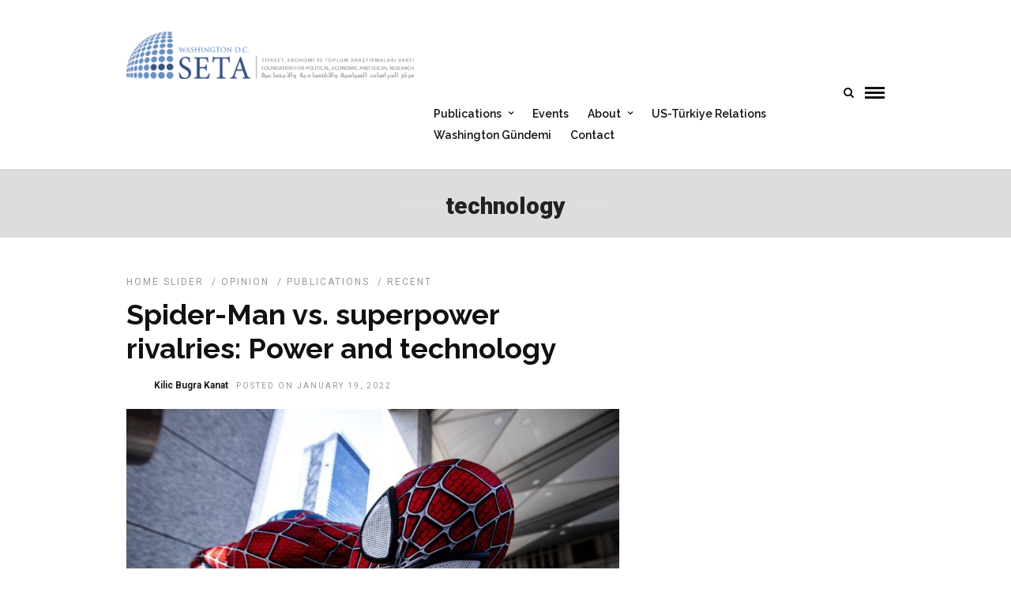

--- FILE ---
content_type: text/html; charset=UTF-8
request_url: https://setadc.org/tag/technology/
body_size: 16102
content:
<!DOCTYPE html>
<html lang="en-US" >
<head>

<link rel="profile" href="https://gmpg.org/xfn/11" />
<link rel="pingback" href="https://setadc.org/xmlrpc.php" />

 

<meta name='robots' content='index, follow, max-image-preview:large, max-snippet:-1, max-video-preview:-1' />

	<!-- This site is optimized with the Yoast SEO plugin v26.8 - https://yoast.com/product/yoast-seo-wordpress/ -->
	<title>technology Archives - SETA Foundation at Washington DC</title>
	<link rel="canonical" href="https://setadc.org/tag/technology/" />
	<meta property="og:locale" content="en_US" />
	<meta property="og:type" content="article" />
	<meta property="og:title" content="technology Archives - SETA Foundation at Washington DC" />
	<meta property="og:url" content="https://setadc.org/tag/technology/" />
	<meta property="og:site_name" content="SETA Foundation at Washington DC" />
	<meta name="twitter:card" content="summary_large_image" />
	<meta name="twitter:site" content="@SETADC" />
	<script type="application/ld+json" class="yoast-schema-graph">{"@context":"https://schema.org","@graph":[{"@type":"CollectionPage","@id":"https://setadc.org/tag/technology/","url":"https://setadc.org/tag/technology/","name":"technology Archives - SETA Foundation at Washington DC","isPartOf":{"@id":"https://setadc.org/#website"},"primaryImageOfPage":{"@id":"https://setadc.org/tag/technology/#primaryimage"},"image":{"@id":"https://setadc.org/tag/technology/#primaryimage"},"thumbnailUrl":"https://setadc.org/wp-content/uploads/2022/01/175851.jpeg","breadcrumb":{"@id":"https://setadc.org/tag/technology/#breadcrumb"},"inLanguage":"en-US"},{"@type":"ImageObject","inLanguage":"en-US","@id":"https://setadc.org/tag/technology/#primaryimage","url":"https://setadc.org/wp-content/uploads/2022/01/175851.jpeg","contentUrl":"https://setadc.org/wp-content/uploads/2022/01/175851.jpeg","width":1600,"height":1062},{"@type":"BreadcrumbList","@id":"https://setadc.org/tag/technology/#breadcrumb","itemListElement":[{"@type":"ListItem","position":1,"name":"Home","item":"https://setadc.org/"},{"@type":"ListItem","position":2,"name":"technology"}]},{"@type":"WebSite","@id":"https://setadc.org/#website","url":"https://setadc.org/","name":"SETA Foundation at Washington DC","description":"SETA DC is a think tank focused on issues concerning Turkish foreign policy and US-Turkey relations.","publisher":{"@id":"https://setadc.org/#organization"},"alternateName":"SETA DC","potentialAction":[{"@type":"SearchAction","target":{"@type":"EntryPoint","urlTemplate":"https://setadc.org/?s={search_term_string}"},"query-input":{"@type":"PropertyValueSpecification","valueRequired":true,"valueName":"search_term_string"}}],"inLanguage":"en-US"},{"@type":"Organization","@id":"https://setadc.org/#organization","name":"SETA Foundation at Washington DC","url":"https://setadc.org/","logo":{"@type":"ImageObject","inLanguage":"en-US","@id":"https://setadc.org/#/schema/logo/image/","url":"https://setadc.org/wp-content/uploads/2016/02/SETA_DC_Banner_new2.jpg","contentUrl":"https://setadc.org/wp-content/uploads/2016/02/SETA_DC_Banner_new2.jpg","width":1077,"height":1077,"caption":"SETA Foundation at Washington DC"},"image":{"@id":"https://setadc.org/#/schema/logo/image/"},"sameAs":["https://www.facebook.com/SETADC/","https://x.com/SETADC","https://www.linkedin.com/company/seta-dc","https://www.youtube.com/channel/UCGXirXVgKe_WsWHxcCIxL2g"]}]}</script>
	<!-- / Yoast SEO plugin. -->


<link rel='dns-prefetch' href='//www.googletagmanager.com' />
<link rel='dns-prefetch' href='//fonts.googleapis.com' />
<meta charset="UTF-8" /><meta name="viewport" content="width=device-width, initial-scale=1, maximum-scale=1" /><meta name="format-detection" content="telephone=no"><style id='wp-img-auto-sizes-contain-inline-css' type='text/css'>
img:is([sizes=auto i],[sizes^="auto," i]){contain-intrinsic-size:3000px 1500px}
/*# sourceURL=wp-img-auto-sizes-contain-inline-css */
</style>
<style id='wp-block-library-inline-css' type='text/css'>
:root{--wp-block-synced-color:#7a00df;--wp-block-synced-color--rgb:122,0,223;--wp-bound-block-color:var(--wp-block-synced-color);--wp-editor-canvas-background:#ddd;--wp-admin-theme-color:#007cba;--wp-admin-theme-color--rgb:0,124,186;--wp-admin-theme-color-darker-10:#006ba1;--wp-admin-theme-color-darker-10--rgb:0,107,160.5;--wp-admin-theme-color-darker-20:#005a87;--wp-admin-theme-color-darker-20--rgb:0,90,135;--wp-admin-border-width-focus:2px}@media (min-resolution:192dpi){:root{--wp-admin-border-width-focus:1.5px}}.wp-element-button{cursor:pointer}:root .has-very-light-gray-background-color{background-color:#eee}:root .has-very-dark-gray-background-color{background-color:#313131}:root .has-very-light-gray-color{color:#eee}:root .has-very-dark-gray-color{color:#313131}:root .has-vivid-green-cyan-to-vivid-cyan-blue-gradient-background{background:linear-gradient(135deg,#00d084,#0693e3)}:root .has-purple-crush-gradient-background{background:linear-gradient(135deg,#34e2e4,#4721fb 50%,#ab1dfe)}:root .has-hazy-dawn-gradient-background{background:linear-gradient(135deg,#faaca8,#dad0ec)}:root .has-subdued-olive-gradient-background{background:linear-gradient(135deg,#fafae1,#67a671)}:root .has-atomic-cream-gradient-background{background:linear-gradient(135deg,#fdd79a,#004a59)}:root .has-nightshade-gradient-background{background:linear-gradient(135deg,#330968,#31cdcf)}:root .has-midnight-gradient-background{background:linear-gradient(135deg,#020381,#2874fc)}:root{--wp--preset--font-size--normal:16px;--wp--preset--font-size--huge:42px}.has-regular-font-size{font-size:1em}.has-larger-font-size{font-size:2.625em}.has-normal-font-size{font-size:var(--wp--preset--font-size--normal)}.has-huge-font-size{font-size:var(--wp--preset--font-size--huge)}.has-text-align-center{text-align:center}.has-text-align-left{text-align:left}.has-text-align-right{text-align:right}.has-fit-text{white-space:nowrap!important}#end-resizable-editor-section{display:none}.aligncenter{clear:both}.items-justified-left{justify-content:flex-start}.items-justified-center{justify-content:center}.items-justified-right{justify-content:flex-end}.items-justified-space-between{justify-content:space-between}.screen-reader-text{border:0;clip-path:inset(50%);height:1px;margin:-1px;overflow:hidden;padding:0;position:absolute;width:1px;word-wrap:normal!important}.screen-reader-text:focus{background-color:#ddd;clip-path:none;color:#444;display:block;font-size:1em;height:auto;left:5px;line-height:normal;padding:15px 23px 14px;text-decoration:none;top:5px;width:auto;z-index:100000}html :where(.has-border-color){border-style:solid}html :where([style*=border-top-color]){border-top-style:solid}html :where([style*=border-right-color]){border-right-style:solid}html :where([style*=border-bottom-color]){border-bottom-style:solid}html :where([style*=border-left-color]){border-left-style:solid}html :where([style*=border-width]){border-style:solid}html :where([style*=border-top-width]){border-top-style:solid}html :where([style*=border-right-width]){border-right-style:solid}html :where([style*=border-bottom-width]){border-bottom-style:solid}html :where([style*=border-left-width]){border-left-style:solid}html :where(img[class*=wp-image-]){height:auto;max-width:100%}:where(figure){margin:0 0 1em}html :where(.is-position-sticky){--wp-admin--admin-bar--position-offset:var(--wp-admin--admin-bar--height,0px)}@media screen and (max-width:600px){html :where(.is-position-sticky){--wp-admin--admin-bar--position-offset:0px}}

/*# sourceURL=wp-block-library-inline-css */
</style><style id='wp-block-heading-inline-css' type='text/css'>
h1:where(.wp-block-heading).has-background,h2:where(.wp-block-heading).has-background,h3:where(.wp-block-heading).has-background,h4:where(.wp-block-heading).has-background,h5:where(.wp-block-heading).has-background,h6:where(.wp-block-heading).has-background{padding:1.25em 2.375em}h1.has-text-align-left[style*=writing-mode]:where([style*=vertical-lr]),h1.has-text-align-right[style*=writing-mode]:where([style*=vertical-rl]),h2.has-text-align-left[style*=writing-mode]:where([style*=vertical-lr]),h2.has-text-align-right[style*=writing-mode]:where([style*=vertical-rl]),h3.has-text-align-left[style*=writing-mode]:where([style*=vertical-lr]),h3.has-text-align-right[style*=writing-mode]:where([style*=vertical-rl]),h4.has-text-align-left[style*=writing-mode]:where([style*=vertical-lr]),h4.has-text-align-right[style*=writing-mode]:where([style*=vertical-rl]),h5.has-text-align-left[style*=writing-mode]:where([style*=vertical-lr]),h5.has-text-align-right[style*=writing-mode]:where([style*=vertical-rl]),h6.has-text-align-left[style*=writing-mode]:where([style*=vertical-lr]),h6.has-text-align-right[style*=writing-mode]:where([style*=vertical-rl]){rotate:180deg}
/*# sourceURL=https://setadc.org/wp-includes/blocks/heading/style.min.css */
</style>
<style id='wp-block-paragraph-inline-css' type='text/css'>
.is-small-text{font-size:.875em}.is-regular-text{font-size:1em}.is-large-text{font-size:2.25em}.is-larger-text{font-size:3em}.has-drop-cap:not(:focus):first-letter{float:left;font-size:8.4em;font-style:normal;font-weight:100;line-height:.68;margin:.05em .1em 0 0;text-transform:uppercase}body.rtl .has-drop-cap:not(:focus):first-letter{float:none;margin-left:.1em}p.has-drop-cap.has-background{overflow:hidden}:root :where(p.has-background){padding:1.25em 2.375em}:where(p.has-text-color:not(.has-link-color)) a{color:inherit}p.has-text-align-left[style*="writing-mode:vertical-lr"],p.has-text-align-right[style*="writing-mode:vertical-rl"]{rotate:180deg}
/*# sourceURL=https://setadc.org/wp-includes/blocks/paragraph/style.min.css */
</style>
<style id='global-styles-inline-css' type='text/css'>
:root{--wp--preset--aspect-ratio--square: 1;--wp--preset--aspect-ratio--4-3: 4/3;--wp--preset--aspect-ratio--3-4: 3/4;--wp--preset--aspect-ratio--3-2: 3/2;--wp--preset--aspect-ratio--2-3: 2/3;--wp--preset--aspect-ratio--16-9: 16/9;--wp--preset--aspect-ratio--9-16: 9/16;--wp--preset--color--black: #000000;--wp--preset--color--cyan-bluish-gray: #abb8c3;--wp--preset--color--white: #ffffff;--wp--preset--color--pale-pink: #f78da7;--wp--preset--color--vivid-red: #cf2e2e;--wp--preset--color--luminous-vivid-orange: #ff6900;--wp--preset--color--luminous-vivid-amber: #fcb900;--wp--preset--color--light-green-cyan: #7bdcb5;--wp--preset--color--vivid-green-cyan: #00d084;--wp--preset--color--pale-cyan-blue: #8ed1fc;--wp--preset--color--vivid-cyan-blue: #0693e3;--wp--preset--color--vivid-purple: #9b51e0;--wp--preset--gradient--vivid-cyan-blue-to-vivid-purple: linear-gradient(135deg,rgb(6,147,227) 0%,rgb(155,81,224) 100%);--wp--preset--gradient--light-green-cyan-to-vivid-green-cyan: linear-gradient(135deg,rgb(122,220,180) 0%,rgb(0,208,130) 100%);--wp--preset--gradient--luminous-vivid-amber-to-luminous-vivid-orange: linear-gradient(135deg,rgb(252,185,0) 0%,rgb(255,105,0) 100%);--wp--preset--gradient--luminous-vivid-orange-to-vivid-red: linear-gradient(135deg,rgb(255,105,0) 0%,rgb(207,46,46) 100%);--wp--preset--gradient--very-light-gray-to-cyan-bluish-gray: linear-gradient(135deg,rgb(238,238,238) 0%,rgb(169,184,195) 100%);--wp--preset--gradient--cool-to-warm-spectrum: linear-gradient(135deg,rgb(74,234,220) 0%,rgb(151,120,209) 20%,rgb(207,42,186) 40%,rgb(238,44,130) 60%,rgb(251,105,98) 80%,rgb(254,248,76) 100%);--wp--preset--gradient--blush-light-purple: linear-gradient(135deg,rgb(255,206,236) 0%,rgb(152,150,240) 100%);--wp--preset--gradient--blush-bordeaux: linear-gradient(135deg,rgb(254,205,165) 0%,rgb(254,45,45) 50%,rgb(107,0,62) 100%);--wp--preset--gradient--luminous-dusk: linear-gradient(135deg,rgb(255,203,112) 0%,rgb(199,81,192) 50%,rgb(65,88,208) 100%);--wp--preset--gradient--pale-ocean: linear-gradient(135deg,rgb(255,245,203) 0%,rgb(182,227,212) 50%,rgb(51,167,181) 100%);--wp--preset--gradient--electric-grass: linear-gradient(135deg,rgb(202,248,128) 0%,rgb(113,206,126) 100%);--wp--preset--gradient--midnight: linear-gradient(135deg,rgb(2,3,129) 0%,rgb(40,116,252) 100%);--wp--preset--font-size--small: 13px;--wp--preset--font-size--medium: 20px;--wp--preset--font-size--large: 36px;--wp--preset--font-size--x-large: 42px;--wp--preset--spacing--20: 0.44rem;--wp--preset--spacing--30: 0.67rem;--wp--preset--spacing--40: 1rem;--wp--preset--spacing--50: 1.5rem;--wp--preset--spacing--60: 2.25rem;--wp--preset--spacing--70: 3.38rem;--wp--preset--spacing--80: 5.06rem;--wp--preset--shadow--natural: 6px 6px 9px rgba(0, 0, 0, 0.2);--wp--preset--shadow--deep: 12px 12px 50px rgba(0, 0, 0, 0.4);--wp--preset--shadow--sharp: 6px 6px 0px rgba(0, 0, 0, 0.2);--wp--preset--shadow--outlined: 6px 6px 0px -3px rgb(255, 255, 255), 6px 6px rgb(0, 0, 0);--wp--preset--shadow--crisp: 6px 6px 0px rgb(0, 0, 0);}:where(.is-layout-flex){gap: 0.5em;}:where(.is-layout-grid){gap: 0.5em;}body .is-layout-flex{display: flex;}.is-layout-flex{flex-wrap: wrap;align-items: center;}.is-layout-flex > :is(*, div){margin: 0;}body .is-layout-grid{display: grid;}.is-layout-grid > :is(*, div){margin: 0;}:where(.wp-block-columns.is-layout-flex){gap: 2em;}:where(.wp-block-columns.is-layout-grid){gap: 2em;}:where(.wp-block-post-template.is-layout-flex){gap: 1.25em;}:where(.wp-block-post-template.is-layout-grid){gap: 1.25em;}.has-black-color{color: var(--wp--preset--color--black) !important;}.has-cyan-bluish-gray-color{color: var(--wp--preset--color--cyan-bluish-gray) !important;}.has-white-color{color: var(--wp--preset--color--white) !important;}.has-pale-pink-color{color: var(--wp--preset--color--pale-pink) !important;}.has-vivid-red-color{color: var(--wp--preset--color--vivid-red) !important;}.has-luminous-vivid-orange-color{color: var(--wp--preset--color--luminous-vivid-orange) !important;}.has-luminous-vivid-amber-color{color: var(--wp--preset--color--luminous-vivid-amber) !important;}.has-light-green-cyan-color{color: var(--wp--preset--color--light-green-cyan) !important;}.has-vivid-green-cyan-color{color: var(--wp--preset--color--vivid-green-cyan) !important;}.has-pale-cyan-blue-color{color: var(--wp--preset--color--pale-cyan-blue) !important;}.has-vivid-cyan-blue-color{color: var(--wp--preset--color--vivid-cyan-blue) !important;}.has-vivid-purple-color{color: var(--wp--preset--color--vivid-purple) !important;}.has-black-background-color{background-color: var(--wp--preset--color--black) !important;}.has-cyan-bluish-gray-background-color{background-color: var(--wp--preset--color--cyan-bluish-gray) !important;}.has-white-background-color{background-color: var(--wp--preset--color--white) !important;}.has-pale-pink-background-color{background-color: var(--wp--preset--color--pale-pink) !important;}.has-vivid-red-background-color{background-color: var(--wp--preset--color--vivid-red) !important;}.has-luminous-vivid-orange-background-color{background-color: var(--wp--preset--color--luminous-vivid-orange) !important;}.has-luminous-vivid-amber-background-color{background-color: var(--wp--preset--color--luminous-vivid-amber) !important;}.has-light-green-cyan-background-color{background-color: var(--wp--preset--color--light-green-cyan) !important;}.has-vivid-green-cyan-background-color{background-color: var(--wp--preset--color--vivid-green-cyan) !important;}.has-pale-cyan-blue-background-color{background-color: var(--wp--preset--color--pale-cyan-blue) !important;}.has-vivid-cyan-blue-background-color{background-color: var(--wp--preset--color--vivid-cyan-blue) !important;}.has-vivid-purple-background-color{background-color: var(--wp--preset--color--vivid-purple) !important;}.has-black-border-color{border-color: var(--wp--preset--color--black) !important;}.has-cyan-bluish-gray-border-color{border-color: var(--wp--preset--color--cyan-bluish-gray) !important;}.has-white-border-color{border-color: var(--wp--preset--color--white) !important;}.has-pale-pink-border-color{border-color: var(--wp--preset--color--pale-pink) !important;}.has-vivid-red-border-color{border-color: var(--wp--preset--color--vivid-red) !important;}.has-luminous-vivid-orange-border-color{border-color: var(--wp--preset--color--luminous-vivid-orange) !important;}.has-luminous-vivid-amber-border-color{border-color: var(--wp--preset--color--luminous-vivid-amber) !important;}.has-light-green-cyan-border-color{border-color: var(--wp--preset--color--light-green-cyan) !important;}.has-vivid-green-cyan-border-color{border-color: var(--wp--preset--color--vivid-green-cyan) !important;}.has-pale-cyan-blue-border-color{border-color: var(--wp--preset--color--pale-cyan-blue) !important;}.has-vivid-cyan-blue-border-color{border-color: var(--wp--preset--color--vivid-cyan-blue) !important;}.has-vivid-purple-border-color{border-color: var(--wp--preset--color--vivid-purple) !important;}.has-vivid-cyan-blue-to-vivid-purple-gradient-background{background: var(--wp--preset--gradient--vivid-cyan-blue-to-vivid-purple) !important;}.has-light-green-cyan-to-vivid-green-cyan-gradient-background{background: var(--wp--preset--gradient--light-green-cyan-to-vivid-green-cyan) !important;}.has-luminous-vivid-amber-to-luminous-vivid-orange-gradient-background{background: var(--wp--preset--gradient--luminous-vivid-amber-to-luminous-vivid-orange) !important;}.has-luminous-vivid-orange-to-vivid-red-gradient-background{background: var(--wp--preset--gradient--luminous-vivid-orange-to-vivid-red) !important;}.has-very-light-gray-to-cyan-bluish-gray-gradient-background{background: var(--wp--preset--gradient--very-light-gray-to-cyan-bluish-gray) !important;}.has-cool-to-warm-spectrum-gradient-background{background: var(--wp--preset--gradient--cool-to-warm-spectrum) !important;}.has-blush-light-purple-gradient-background{background: var(--wp--preset--gradient--blush-light-purple) !important;}.has-blush-bordeaux-gradient-background{background: var(--wp--preset--gradient--blush-bordeaux) !important;}.has-luminous-dusk-gradient-background{background: var(--wp--preset--gradient--luminous-dusk) !important;}.has-pale-ocean-gradient-background{background: var(--wp--preset--gradient--pale-ocean) !important;}.has-electric-grass-gradient-background{background: var(--wp--preset--gradient--electric-grass) !important;}.has-midnight-gradient-background{background: var(--wp--preset--gradient--midnight) !important;}.has-small-font-size{font-size: var(--wp--preset--font-size--small) !important;}.has-medium-font-size{font-size: var(--wp--preset--font-size--medium) !important;}.has-large-font-size{font-size: var(--wp--preset--font-size--large) !important;}.has-x-large-font-size{font-size: var(--wp--preset--font-size--x-large) !important;}
/*# sourceURL=global-styles-inline-css */
</style>

<style id='classic-theme-styles-inline-css' type='text/css'>
/*! This file is auto-generated */
.wp-block-button__link{color:#fff;background-color:#32373c;border-radius:9999px;box-shadow:none;text-decoration:none;padding:calc(.667em + 2px) calc(1.333em + 2px);font-size:1.125em}.wp-block-file__button{background:#32373c;color:#fff;text-decoration:none}
/*# sourceURL=/wp-includes/css/classic-themes.min.css */
</style>
<link rel='stylesheet' id='mc4wp-form-themes-css' href='https://setadc.org/wp-content/plugins/mailchimp-for-wp/assets/css/form-themes.css' type='text/css' media='all' />
<link rel='stylesheet' id='ilightbox-css' href='https://setadc.org/wp-content/themes/grandnews/css/ilightbox/ilightbox.css' type='text/css' media='all' />
<link rel='stylesheet' id='grandnews-combined-css-css' href='https://setadc.org/wp-content/uploads/grandnews/combined.css' type='text/css' media='all' />
<link rel='stylesheet' id='grandnews-custom-menu-css-css' href='https://setadc.org/wp-content/themes/grandnews/css/menu/left-align.css' type='text/css' media='all' />
<link rel='stylesheet' id='fontawesome-css' href='https://setadc.org/wp-content/themes/grandnews/css/font-awesome.min.css' type='text/css' media='all' />
<link rel='stylesheet' id='__EPYT__style-css' href='https://setadc.org/wp-content/plugins/youtube-embed-plus/styles/ytprefs.min.css' type='text/css' media='all' />
<style id='__EPYT__style-inline-css' type='text/css'>

                .epyt-gallery-thumb {
                        width: 33.333%;
                }
                
/*# sourceURL=__EPYT__style-inline-css */
</style>
<link rel='stylesheet' id='kirki_google_fonts-css' href='https://fonts.googleapis.com/css?family=Roboto%3A700%2C600%2C900%2C400%2C100%2C100italic%2C300%2C300italic%2Cregular%2Citalic%2C500%2C500italic%2C700%2C700italic%2C900%2C900italic%7CRaleway%3A600%2C900%2C400%2C100%2C100italic%2C200%2C200italic%2C300%2C300italic%2Cregular%2Citalic%2C500%2C500italic%2C600%2C600italic%2C700%2C700italic%2C800%2C800italic%2C900%2C900italic&#038;subset' type='text/css' media='all' />
<link rel='stylesheet' id='kirki-styles-global-css' href='https://setadc.org/wp-content/themes/grandnews/modules/kirki/assets/css/kirki-styles.css' type='text/css' media='all' />
<style id='kirki-styles-global-inline-css' type='text/css'>
body, input[type=text], input[type=email], input[type=url], input[type=password], textarea, input[type=tel]{font-family:Roboto, Helvetica, Arial, sans-serif;}body{font-size:16px;}h1, h2, h3, h4, h5, h6, h7, blockquote{font-family:Roboto, Helvetica, Arial, sans-serif;}h1, h2, h3, h4, h5, h6, h7{font-weight:700;}h1{font-size:24px;}h2{font-size:22px;}h3{font-size:20px;}h4{font-size:18px;}h5{font-size:16px;}h6{font-size:14px;}.header_cart_wrapper .cart_count, .post_img .post_icon_circle, .ppb_blog_half_content_slider .slides li .slider_image .post_icon_circle, #post_info_bar #post_indicator, .post_circle_thumb .post_number, .post_category_tag a, .post_category_tag span, .newsticker_label, .sk-cube-grid .sk-cube, .ppb_blog_video .one.div_wrapper .post_icon_circle, .ppb_blog_random .one_fifth_bg .content_link, .Grand_News_Category ul li .category_count, .ppb_blog_grid_with_posts .one_third.last .post_img .now_playing{background:#dd3333;}.read_next_wrapper:before, .read_next_wrapper .post_content .read_next_label, .social_share_counter_number{color:#dd3333;}ul.post_filter li a.selected{border-color:#dd3333;}body, #gallery_lightbox h2, .slider_wrapper .gallery_image_caption h2, .post_info a{color:#2a2727;}::selection{background-color:#2a2727;}a{color:#02048c;}a:hover, a:active{color:#4b60c7;}h1, h2, h3, h4, h5, pre, code, tt, blockquote, .post_header h5 a, .post_header h2 a, .post_header h3 a, .post_header.grid h6 a, .post_header.fullwidth h4 a, .post_header h5 a, .newsticker li a, blockquote, .site_loading_logo_item i, .subscribe_tagline, .post_info_author a, #post_info_bar #post_info_share, #post_info_bar #post_info_comment, .readmore, .post_info_comment a, .post_info_comment, .post_info_view, .woocommerce .woocommerce-ordering select, .woocommerce #page_content_wrapper a.button, .woocommerce.columns-4 ul.products li.product a.add_to_cart_button, .woocommerce.columns-4 ul.products li.product a.add_to_cart_button:hover, .ui-accordion .ui-accordion-header a, .tabs .ui-state-active a, body.woocommerce div.product .woocommerce-tabs ul.tabs li.active a, body.woocommerce-page div.product .woocommerce-tabs ul.tabs li.active a, body.woocommerce #content div.product .woocommerce-tabs ul.tabs li.active a, body.woocommerce-page #content div.product .woocommerce-tabs ul.tabs li.active a, .woocommerce div.product .woocommerce-tabs ul.tabs li a, .post_pagination a, .post_pagination a:hover, .post_pagination a:active, .post_related strong a, .pagination a, ul.post_filter li a, .read_next_wrapper .post_content .next_post_title h3 a, .author_social li a{color:#111111;}#social_share_wrapper, hr, #social_share_wrapper, .post.type-post, .comment .right, .widget_tag_cloud div a, .meta-tags a, .tag_cloud a, #footer, #post_more_wrapper, #page_content_wrapper .inner .sidebar_wrapper ul.sidebar_widget li.widget_nav_menu ul.menu li.current-menu-item a, .page_content_wrapper .inner .sidebar_wrapper ul.sidebar_widget li.widget_nav_menu ul.menu li.current-menu-item a, #autocomplete, #nav_wrapper, #page_content_wrapper .sidebar .content .sidebar_widget li h2.widgettitle:before, .top_bar.scroll, .read_next_wrapper, #menu_wrapper .nav ul li.catmenu > .catmenu_wrapper, #menu_wrapper div .nav li.catmenu > .catmenu_wrapper, , .woocommerce ul.products li.product, .woocommerce-page ul.products li.product, .woocommerce ul.products li.product .price, .woocommerce-page ul.products li.product .price, #page_content_wrapper .inner .sidebar_content, #page_content_wrapper .inner .sidebar_content.left_sidebar, .ajax_close, .ajax_next, .ajax_prev, .portfolio_next, .portfolio_prev, .portfolio_next_prev_wrapper.video .portfolio_prev, .portfolio_next_prev_wrapper.video .portfolio_next, .separated, .blog_next_prev_wrapper, #post_more_wrapper h5, #ajax_portfolio_wrapper.hidding, #ajax_portfolio_wrapper.visible, .tabs.vertical .ui-tabs-panel, .woocommerce div.product .woocommerce-tabs ul.tabs li, .woocommerce #content div.product .woocommerce-tabs ul.tabs li, .woocommerce-page div.product .woocommerce-tabs ul.tabs li, .woocommerce-page #content div.product .woocommerce-tabs ul.tabs li, .woocommerce div.product .woocommerce-tabs .panel, .woocommerce-page div.product .woocommerce-tabs .panel, .woocommerce #content div.product .woocommerce-tabs .panel, .woocommerce-page #content div.product .woocommerce-tabs .panel, .woocommerce table.shop_table, .woocommerce-page table.shop_table, table tr td, .woocommerce .cart-collaterals .cart_totals, .woocommerce-page .cart-collaterals .cart_totals, .woocommerce .cart-collaterals .shipping_calculator, .woocommerce-page .cart-collaterals .shipping_calculator, .woocommerce .cart-collaterals .cart_totals tr td, .woocommerce .cart-collaterals .cart_totals tr th, .woocommerce-page .cart-collaterals .cart_totals tr td, .woocommerce-page .cart-collaterals .cart_totals tr th, table tr th, .woocommerce #payment, .woocommerce-page #payment, .woocommerce #payment ul.payment_methods li, .woocommerce-page #payment ul.payment_methods li, .woocommerce #payment div.form-row, .woocommerce-page #payment div.form-row, .ui-tabs li:first-child, .ui-tabs .ui-tabs-nav li, .ui-tabs.vertical .ui-tabs-nav li, .ui-tabs.vertical.right .ui-tabs-nav li.ui-state-active, .ui-tabs.vertical .ui-tabs-nav li:last-child, #page_content_wrapper .inner .sidebar_wrapper ul.sidebar_widget li.widget_nav_menu ul.menu li.current-menu-item a, .page_content_wrapper .inner .sidebar_wrapper ul.sidebar_widget li.widget_nav_menu ul.menu li.current-menu-item a, .pricing_wrapper, .pricing_wrapper li, .ui-accordion .ui-accordion-header, .ui-accordion .ui-accordion-content, #page_content_wrapper .sidebar .content .sidebar_widget li h2.widgettitle:before, h2.widgettitle:before, #autocomplete, .ppb_blog_minimal .one_third_bg, #page_content_wrapper .sidebar .content .sidebar_widget li h2.widgettitle, h2.widgettitle, h5.event_title, .tabs .ui-tabs-panel, .ui-tabs .ui-tabs-nav li, .ui-tabs li:first-child, .ui-tabs.vertical .ui-tabs-nav li:last-child, .woocommerce .woocommerce-ordering select, .woocommerce div.product .woocommerce-tabs ul.tabs li.active, .woocommerce-page div.product .woocommerce-tabs ul.tabs li.active, .woocommerce #content div.product .woocommerce-tabs ul.tabs li.active, .woocommerce-page #content div.product .woocommerce-tabs ul.tabs li.active, .woocommerce-page table.cart th, table.shop_table thead tr th, #page_caption, #nav_wrapper, .header_style_wrapper .top_bar{border-color:#e1e1e1;}input[type=text], input[type=password], input[type=email], input[type=url], textarea, input[type=tel]{background-color:#ffffff;color:#111111;border-color:#e1e1e1;}input[type=text]:focus, input[type=password]:focus, input[type=email]:focus, input[type=url]:focus, textarea:focus, input[type=tel]:focus{border-color:#000000;}input[type=submit], input[type=button], a.button, .button, .woocommerce .page_slider a.button, a.button.fullwidth, .woocommerce-page div.product form.cart .button, .woocommerce #respond input#submit.alt, .woocommerce a.button.alt, .woocommerce button.button.alt, .woocommerce input.button.alt{font-family:Roboto, Helvetica, Arial, sans-serif;}input[type=submit], input[type=button], a.button, .button, .woocommerce .footer_bar .button, .woocommerce .footer_bar .button:hover, .woocommerce-page div.product form.cart .button, .woocommerce #respond input#submit.alt, .woocommerce a.button.alt, .woocommerce button.button.alt, .woocommerce input.button.alt{background-color:#ff3c36;color:#ffffff;border-color:#ff3c36;}.frame_top, .frame_bottom, .frame_left, .frame_right{background:#222222;}#menu_wrapper .nav ul li a, #menu_wrapper div .nav li > a{font-family:Raleway, Helvetica, Arial, sans-serif;font-size:14px;letter-spacing:0px;text-transform:none;}#menu_wrapper .nav ul li a, #menu_wrapper div .nav li > a, .mobile_main_nav li a, #sub_menu li a{font-weight:600;}#menu_wrapper .nav ul li a, #menu_wrapper div .nav li > a, .header_cart_wrapper a, #search_icon, #page_share{color:#111111;}#mobile_nav_icon{border-color:#111111;}#menu_wrapper .nav ul li a.hover, #menu_wrapper .nav ul li a:hover, #menu_wrapper div .nav li a.hover, #menu_wrapper div .nav li a:hover, #menu_wrapper div .nav > li.current-menu-item > a, #menu_wrapper div .nav > li.current-menu-parent > a, #menu_wrapper div .nav > li.current-menu-ancestor > a{color:#111111;}#menu_wrapper div .nav > li.current-menu-item > a, #menu_wrapper div .nav > li.current-menu-parent > a, #menu_wrapper div .nav > li.current-menu-ancestor > a{color:#111111;}.header_style_wrapper .top_bar, #nav_wrapper{border-color:#e1e1e1;}#nav_wrapper, body.left_align .top_bar{background-color:#ffffff;}#menu_wrapper .nav ul li ul li a, #menu_wrapper div .nav li ul li a, #menu_wrapper div .nav li.current-menu-parent ul li a{font-size:12px;font-weight:600;letter-spacing:0px;text-transform:none;color:#111111;}#menu_wrapper .nav ul li ul li a:hover, #menu_wrapper div .nav li ul li a:hover, #menu_wrapper div .nav li.current-menu-parent ul li a, #menu_wrapper div .nav li.current-menu-parent ul li a:hover, #menu_wrapper .nav ul li.megamenu ul li ul li a:hover, #menu_wrapper div .nav li.megamenu ul li ul li a:hover, #menu_wrapper .nav ul li.megamenu ul li ul li a:active, #menu_wrapper div .nav li.megamenu ul li ul li a:active{color:#222222;}#menu_wrapper .nav ul li ul li a:hover, #menu_wrapper div .nav li ul li a:hover, #menu_wrapper div .nav li.current-menu-parent ul li a:hover, #menu_wrapper .nav ul li.megamenu ul li ul li a:hover, #menu_wrapper div .nav li.megamenu ul li ul li a:hover, #menu_wrapper .nav ul li.megamenu ul li ul li a:active, #menu_wrapper div .nav li.megamenu ul li ul li a:active{background:#f2f2f2;}#menu_wrapper .nav ul li ul, #menu_wrapper div .nav li ul{background:#ffffff;}#menu_wrapper .nav ul li ul, #menu_wrapper div .nav li ul, #menu_wrapper .nav ul li ul li a, #menu_wrapper div .nav li ul li a, #menu_wrapper div .nav li.current-menu-parent ul li a{border-color:#e1e1e1;}#menu_wrapper div .nav li.megamenu ul li > a, #menu_wrapper div .nav li.megamenu ul li > a:hover, #menu_wrapper div .nav li.megamenu ul li > a:active{color:#222222;}#menu_wrapper div .nav li.megamenu ul li{border-color:#eeeeee;}.above_top_bar{background:#222222;}.above_top_bar .today_time, #top_menu li a, .above_top_bar .social_wrapper ul li a, .above_top_bar .social_wrapper ul li a:hover, .above_top_bar .social_wrapper ul li a:active{color:#ffffff;}.mobile_menu_wrapper{background-color:#ffffff;}.mobile_main_nav li a, #sub_menu li a{font-family:Raleway, Helvetica, Arial, sans-serif;font-size:11px;text-transform:uppercase;letter-spacing:2px;}.mobile_main_nav li a, #sub_menu li a, .mobile_menu_wrapper .sidebar_wrapper a, .mobile_menu_wrapper .sidebar_wrapper, #close_mobile_menu i, .mobile_menu_wrapper .sidebar_wrapper h2.widgettitle{color:#444444;}#close_mobile_menu_button{background-color:#444444;}#page_caption, #page_caption h1 span{background-color:#e9e1e1;}#page_caption{padding-top:20px;padding-bottom:20px;}#page_caption h1{font-size:30px;}#page_caption h1, .post_caption h1{font-weight:900;text-transform:none;letter-spacing:0px;color:#222222;}#page_caption .page_title_wrapper, .page_title_wrapper{text-align:center;}#page_caption.hasbg{height:60vh;}.page_tagline{color:#999999;font-size:11px;font-weight:400;letter-spacing:2px;text-transform:uppercase;}#page_content_wrapper .sidebar .content .sidebar_widget li h2.widgettitle, h2.widgettitle, h5.widgettitle, .single_subtitle{font-family:Raleway, Helvetica, Arial, sans-serif;font-size:16px;font-weight:900;letter-spacing:0px;text-transform:uppercase;}#page_content_wrapper .inner .sidebar_wrapper .sidebar .content, .page_content_wrapper .inner .sidebar_wrapper .sidebar .content{color:#444444;}#page_content_wrapper .inner .sidebar_wrapper a, .page_content_wrapper .inner .sidebar_wrapper a{color:#111111;}#page_content_wrapper .inner .sidebar_wrapper a:hover, #page_content_wrapper .inner .sidebar_wrapper a:active, .page_content_wrapper .inner .sidebar_wrapper a:hover, .page_content_wrapper .inner .sidebar_wrapper a:active{color:#444444;}#page_content_wrapper .sidebar .content .sidebar_widget li h2.widgettitle, h2.widgettitle, h5.widgettitle{color:#222222;}#footer_mailchimp_subscription{background-color:#f2f2f2;}.footer_bar{background-color:#000000;}#footer, #copyright{color:#cccccc;}#copyright a, #copyright a:active, #footer a, #footer a:active, #footer .sidebar_widget li h2.widgettitle{color:#ffffff;}#copyright a:hover, #footer a:hover, .social_wrapper ul li a:hover{color:#ffffff;}.footer_bar_wrapper, .footer_bar{border-color:#000000;}#footer .widget_tag_cloud div a{background:#000000;}.footer_bar_wrapper .social_wrapper ul li a{color:#ffffff;}#page_content_wrapper .inner .sidebar_content.full_width.blog_f, body.single-post #page_content_wrapper .inner .sidebar_content.full_width{width:100%;}.post_header:not(.single) h5, body.single-post .post_header_title h1, #post_featured_slider li .slider_image .slide_post h2, #autocomplete li strong, .post_related strong, #footer ul.sidebar_widget .posts.blog li a, #post_info_bar .post_info .post_info_title, .post_header h2, .newsticker li a, .ppb_blog_fullwidth_slider ul.slides li .slider_image .slider_post_title h2, #menu_wrapper div .nav li.catmenu2 > .catmenu_wrapper .one_third h6, .catmenu_wrapper .one_fifth h6, #autocomplete a h6, #page_content_wrapper .posts.blog li a, .page_content_wrapper .posts.blog li a, #menu_wrapper div .nav li.catmenu2 > .catmenu_wrapper a.post_title{font-family:Raleway, Helvetica, Arial, sans-serif;text-transform:none;font-weight:700;letter-spacing:0px;}
/*# sourceURL=kirki-styles-global-inline-css */
</style>
<link rel='stylesheet' id='grandnews-script-responsive-css-css' href='https://setadc.org/wp-admin/admin-ajax.php?action=grandnews_responsive_css' type='text/css' media='all' />
<link rel='stylesheet' id='grandnews-custom-menu-responsive-css-css' href='https://setadc.org/wp-content/themes/grandnews/css/menu/left-align-grid.css' type='text/css' media='all' />
<link rel='stylesheet' id='grandnews-script-custom-css-css' href='https://setadc.org/wp-admin/admin-ajax.php?action=grandnews_custom_css' type='text/css' media='all' />
<script type="text/javascript" src="https://setadc.org/wp-includes/js/jquery/jquery.min.js" id="jquery-core-js"></script>
<script type="text/javascript" src="https://setadc.org/wp-includes/js/jquery/jquery-migrate.min.js" id="jquery-migrate-js"></script>

<!-- Google tag (gtag.js) snippet added by Site Kit -->
<!-- Google Analytics snippet added by Site Kit -->
<script type="text/javascript" src="https://www.googletagmanager.com/gtag/js?id=G-1TNZ82G4WT" id="google_gtagjs-js" async></script>
<script type="text/javascript" id="google_gtagjs-js-after">
/* <![CDATA[ */
window.dataLayer = window.dataLayer || [];function gtag(){dataLayer.push(arguments);}
gtag("set","linker",{"domains":["setadc.org"]});
gtag("js", new Date());
gtag("set", "developer_id.dZTNiMT", true);
gtag("config", "G-1TNZ82G4WT");
 window._googlesitekit = window._googlesitekit || {}; window._googlesitekit.throttledEvents = []; window._googlesitekit.gtagEvent = (name, data) => { var key = JSON.stringify( { name, data } ); if ( !! window._googlesitekit.throttledEvents[ key ] ) { return; } window._googlesitekit.throttledEvents[ key ] = true; setTimeout( () => { delete window._googlesitekit.throttledEvents[ key ]; }, 5 ); gtag( "event", name, { ...data, event_source: "site-kit" } ); }; 
//# sourceURL=google_gtagjs-js-after
/* ]]> */
</script>
<script type="text/javascript" id="__ytprefs__-js-extra">
/* <![CDATA[ */
var _EPYT_ = {"ajaxurl":"https://setadc.org/wp-admin/admin-ajax.php","security":"e3f606d943","gallery_scrolloffset":"20","eppathtoscripts":"https://setadc.org/wp-content/plugins/youtube-embed-plus/scripts/","eppath":"https://setadc.org/wp-content/plugins/youtube-embed-plus/","epresponsiveselector":"[\"iframe.__youtube_prefs__\",\"iframe[src*='youtube.com']\",\"iframe[src*='youtube-nocookie.com']\",\"iframe[data-ep-src*='youtube.com']\",\"iframe[data-ep-src*='youtube-nocookie.com']\",\"iframe[data-ep-gallerysrc*='youtube.com']\"]","epdovol":"1","version":"14.2.4","evselector":"iframe.__youtube_prefs__[src], iframe[src*=\"youtube.com/embed/\"], iframe[src*=\"youtube-nocookie.com/embed/\"]","ajax_compat":"","maxres_facade":"eager","ytapi_load":"light","pause_others":"","stopMobileBuffer":"1","facade_mode":"","not_live_on_channel":""};
//# sourceURL=__ytprefs__-js-extra
/* ]]> */
</script>
<script type="text/javascript" src="https://setadc.org/wp-content/plugins/youtube-embed-plus/scripts/ytprefs.min.js" id="__ytprefs__-js"></script>
<meta name="generator" content="Site Kit by Google 1.171.0" /><meta name="generator" content="performance-lab 4.0.0; plugins: webp-uploads">
<meta name="generator" content="webp-uploads 2.6.1">

<!-- Google AdSense meta tags added by Site Kit -->
<meta name="google-adsense-platform-account" content="ca-host-pub-2644536267352236">
<meta name="google-adsense-platform-domain" content="sitekit.withgoogle.com">
<!-- End Google AdSense meta tags added by Site Kit -->
<script id='nitro-telemetry-meta' nitro-exclude>window.NPTelemetryMetadata={missReason: (!window.NITROPACK_STATE ? 'cache not found' : 'hit'),pageType: 'post_tag',isEligibleForOptimization: true,}</script><script id='nitro-generic' nitro-exclude>(()=>{window.NitroPack=window.NitroPack||{coreVersion:"na",isCounted:!1};let e=document.createElement("script");if(e.src="https://nitroscripts.com/uyASILzSAkYuNjWXFKbvKCrPpCyEFYHD",e.async=!0,e.id="nitro-script",document.head.appendChild(e),!window.NitroPack.isCounted){window.NitroPack.isCounted=!0;let t=()=>{navigator.sendBeacon("https://to.getnitropack.com/p",JSON.stringify({siteId:"uyASILzSAkYuNjWXFKbvKCrPpCyEFYHD",url:window.location.href,isOptimized:!!window.IS_NITROPACK,coreVersion:"na",missReason:window.NPTelemetryMetadata?.missReason||"",pageType:window.NPTelemetryMetadata?.pageType||"",isEligibleForOptimization:!!window.NPTelemetryMetadata?.isEligibleForOptimization}))};(()=>{let e=()=>new Promise(e=>{"complete"===document.readyState?e():window.addEventListener("load",e)}),i=()=>new Promise(e=>{document.prerendering?document.addEventListener("prerenderingchange",e,{once:!0}):e()}),a=async()=>{await i(),await e(),t()};a()})(),window.addEventListener("pageshow",e=>{if(e.persisted){let i=document.prerendering||self.performance?.getEntriesByType?.("navigation")[0]?.activationStart>0;"visible"!==document.visibilityState||i||t()}})}})();</script>
<!-- Google Tag Manager snippet added by Site Kit -->
<script type="text/javascript">
/* <![CDATA[ */

			( function( w, d, s, l, i ) {
				w[l] = w[l] || [];
				w[l].push( {'gtm.start': new Date().getTime(), event: 'gtm.js'} );
				var f = d.getElementsByTagName( s )[0],
					j = d.createElement( s ), dl = l != 'dataLayer' ? '&l=' + l : '';
				j.async = true;
				j.src = 'https://www.googletagmanager.com/gtm.js?id=' + i + dl;
				f.parentNode.insertBefore( j, f );
			} )( window, document, 'script', 'dataLayer', 'GTM-5FHPVKJX' );
			
/* ]]> */
</script>

<!-- End Google Tag Manager snippet added by Site Kit -->
<link rel="icon" href="https://setadc.org/wp-content/uploads/2016/02/cropped-SETA_DC_Banner_new2-100x100.jpg" sizes="32x32" />
<link rel="icon" href="https://setadc.org/wp-content/uploads/2016/02/cropped-SETA_DC_Banner_new2-200x200.jpg" sizes="192x192" />
<link rel="apple-touch-icon" href="https://setadc.org/wp-content/uploads/2016/02/cropped-SETA_DC_Banner_new2-200x200.jpg" />
<meta name="msapplication-TileImage" content="https://setadc.org/wp-content/uploads/2016/02/cropped-SETA_DC_Banner_new2.jpg" />
		<style type="text/css" id="wp-custom-css">
			/* LOGO AND MENU */
#logo_wrapper {
    padding-top: 40px;
}

#menu_wrapper {
    padding-top: 55px;
}

#logo_wrapper #custom_logo img {
    width: auto;
    min-height: 50px;
    max-height: 80px;
}

.top_bar.scroll #menu_wrapper {
    padding-top: 0;
}

/* SIDEBAR EVENTS */
.sidebar_content .eo-events {
    list-style: none;
    margin: 0;
    display: flex;
    flex-wrap: wrap;
    gap: 1.5%;
}

.sidebar_content .eo-events > li {
    width: 30%;
    min-height: 360px;
    display: flex;
    flex-direction: column;
}

.sidebar_content .eo-events > li .event-img {
    width: 100%;
    height: 200px;
    background: url(center center no-repeat) #bababa;
    margin-bottom: 5px;
}

.sidebar_content .eo-events > li .event-date {
    color: #bababa;
    margin: 0;
}

#page_content_wrapper .sidebar .content .sidebar_widget ul.eo-events > li {
    border-bottom: 1px solid #ebebeb;
}

#page_content_wrapper .sidebar .content .sidebar_widget .EO_Event_List_Widget {
    margin-top: 0;
}

/* RESPONSIVE DESIGN */
@media (max-width: 768px) {
    .sidebar_content .eo-events {
        flex-direction: column;
    }
    .sidebar_content .eo-events > li {
        width: 100%;
    }
    .sidebar_content .eo-events > li .event-img {
        min-height: 200px;
        height: auto;
    }
}

@media (max-width: 1400px) {
    #menu_wrapper .nav ul li > a, 
    #menu_wrapper div .nav li > a {
        padding: 0 10px;
    }
    #logo_wrapper #custom_logo img {
        max-height: 60px;
    }
}

@media (max-width: 1200px) {
    #menu_wrapper .nav ul li > a, 
    #menu_wrapper div .nav li > a {
        padding: 0 5px;
    }
    #logo_wrapper #custom_logo img {
        min-height: 50px;
        max-height: 50px;
    }
    #menu_wrapper {
        padding-top: 35px;
    }
}

/* POST IMAGE CATEGORY VIEW */
.post-img-category-view {
    position: absolute;
    bottom: 10px;
    left: 10px;
    background-color: #4AA4C8;
    padding: 15px 10px;
    color: white;
}

.post-img-category-view-slider {
    display: inline-block;
    background-color: #4AA4C8;
    padding: 5px 10px;
    color: white;
    margin-bottom: 10px;
}

/* INNER WRAPPER */
.inner_wrapper ul {
    list-style: none;
}

.inner_wrapper h4 a {
    color: #345182;
}

/* AUTHOR LIST */
.setadc-author-list {
    min-height: 200px;
    margin-right: 2%;
}

.setadc-author-img {
    width: 140px;
    height: 140px;
    border-radius: 50%;
    margin-right: 20px;
    float: left;
}

.setadc-author-img img {
    width: 100%;
    height: 100%;
    object-fit: cover;
}

.setadc-author-detail {
    float: left;
    overflow: hidden;
    max-width: 240px;
}

.setadc-author-detail p {
    width: 100%;
}

/* PAGE CAPTION */
#page_caption, #page_caption h1 span {
    background-color: #DDDDDD;
}

/* SMALL POST IMAGE */
.post_img.small {
    max-height: 218px;
}

/* FOOTER SOCIAL ICONS */
.footer_bar_wrapper .social_wrapper i {
    font-size: 22px;
}

/* VIDEO GALLERY */
.epyt-gallery-list.epyt-gallery-style-carousel .epyt-pagebutton div.epyt-arrow,
.epyt-gallery-list.epyt-gallery-style-carousel .epyt-pagebutton.epyt-prev div.epyt-arrow {
    filter: invert(100%) sepia(1%) saturate(15%) hue-rotate(304deg) brightness(105%) contrast(100%);
}

#videos .epyt-pagenumbers {
    display: none;
}
.featured-posts .post-author img.avatar,
.post-author.vcard img.avatar,
.post-author img.avatar,
.author img.avatar {
    display: none !important;
}
.blog_grid_view .post_wrapper {
    display: flex;
    flex-direction: column;
    justify-content: space-between;
    min-height: 100%;
}

.blog_grid_view .post_info_category,
.blog_grid_view .post_excerpt,
.blog_grid_view .post_detail {
    margin-top: 10px;
}

.blog_grid_view .post_detail span.author {
    display: none;
}
.blog_grid_view .post_header {
    min-height: 70px; 
    overflow: hidden;
    text-overflow: ellipsis;
}
.blog_grid_view .post_header h6 {
    font-size: 16px;
    line-height: 1.4em;
    min-height: 44px;
}
/* ===== Events page quick fix ===== */
a.event-img{
    display:block;
    width:100%;
    height:200px;
    overflow:hidden;
}
a.event-img img{
    width:100%;
    height:100% !important;
    object-fit:cover;
    display:block;
}
h6{
    margin:8px 0 6px;
    font-size:1rem;
    line-height:1.35;
    font-weight:600;
    color:#111;
}
.event-date{
    margin-bottom:28px;
    font-size:0.9rem;
}
@media (max-width:600px){
    a.event-img,
    h6,
    .event-date{
        float:none !important;
        width:100% !important;
    }
}






		</style>
		</head>

<body data-rsssl=1 class="archive tag tag-technology tag-105 wp-theme-grandnews left_align">

		<input type="hidden" id="pp_enable_right_click" name="pp_enable_right_click" value=""/>
	<input type="hidden" id="pp_enable_dragging" name="pp_enable_dragging" value=""/>
	<input type="hidden" id="pp_image_path" name="pp_image_path" value="https://setadc.org/wp-content/themes/grandnews/images/"/>
	<input type="hidden" id="pp_homepage_url" name="pp_homepage_url" value="https://setadc.org/"/>
	<input type="hidden" id="pp_ajax_search" name="pp_ajax_search" value="1"/>
	<input type="hidden" id="pp_fixed_menu" name="pp_fixed_menu" value="1"/>
	<input type="hidden" id="tg_sidebar_sticky" name="tg_sidebar_sticky" value=""/>
	<input type="hidden" id="pp_topbar" name="pp_topbar" value=""/>
	<input type="hidden" id="pp_page_title_img_blur" name="pp_page_title_img_blur" value="1"/>
	<input type="hidden" id="tg_blog_slider_layout" name="tg_blog_slider_layout" value=""/>
	<input type="hidden" id="pp_back" name="pp_back" value="Back"/>
	<input type="hidden" id="tg_lightbox_skin" name="tg_lightbox_skin" value="metro-black"/>
	<input type="hidden" id="tg_lightbox_thumbnails" name="tg_lightbox_thumbnails" value="horizontal"/>
	<input type="hidden" id="tg_lightbox_opacity" name="tg_lightbox_opacity" value="0.95"/>
	<input type="hidden" id="tg_enable_lazy" name="tg_enable_lazy" value=""/>
	
		<input type="hidden" id="pp_footer_style" name="pp_footer_style" value="1"/>
	
	<!-- Begin mobile menu -->
	<a id="close_mobile_menu" href="javascript:;"></a>
	<div class="mobile_menu_wrapper">
		<a id="close_mobile_menu_button" href="javascript:;"><i class="fa fa-close"></i></a>
	
	    <div class="menu-main-menu-container"><ul id="mobile_main_menu" class="mobile_main_nav"><li id="menu-item-96" class="menu-item menu-item-type-taxonomy menu-item-object-category menu-item-has-children menu-item-96"><a href="https://setadc.org/publications/" data-cat="6">Publications</a>
<ul class="sub-menu">
	<li id="menu-item-5303" class="menu-item menu-item-type-taxonomy menu-item-object-category menu-item-5303"><a target="_blank" href="https://setadc.org/publications/book/" data-cat="9">Books</a></li>
	<li id="menu-item-4879" class="menu-item menu-item-type-taxonomy menu-item-object-category menu-item-4879"><a target="_blank" href="https://setadc.org/publications/opinion/" data-cat="24">Opinions</a></li>
	<li id="menu-item-4878" class="menu-item menu-item-type-taxonomy menu-item-object-category menu-item-4878"><a target="_blank" href="https://setadc.org/publications/analysis/" data-cat="4680">Analyses</a></li>
	<li id="menu-item-4880" class="menu-item menu-item-type-taxonomy menu-item-object-category menu-item-4880"><a href="https://setadc.org/publications/report/" data-cat="25">Reports</a></li>
</ul>
</li>
<li id="menu-item-3034" class="menu-item menu-item-type-post_type menu-item-object-page menu-item-3034"><a href="https://setadc.org/events/">Events</a></li>
<li id="menu-item-1263" class="menu-item menu-item-type-post_type menu-item-object-page menu-item-has-children menu-item-1263"><a href="https://setadc.org/seta-dc/">About</a>
<ul class="sub-menu">
	<li id="menu-item-7" class="menu-item menu-item-type-post_type menu-item-object-page menu-item-7"><a target="_blank" href="https://setadc.org/seta-dc/">SETA DC</a></li>
	<li id="menu-item-62" class="menu-item menu-item-type-post_type menu-item-object-page menu-item-62"><a target="_blank" href="https://setadc.org/people/">People</a></li>
</ul>
</li>
<li id="menu-item-4959" class="menu-item menu-item-type-taxonomy menu-item-object-category menu-item-4959"><a target="_blank" href="https://setadc.org/category-us-turkey-relations/" data-cat="4687">US-Türkiye Relations</a></li>
<li id="menu-item-7013" class="menu-item menu-item-type-post_type menu-item-object-page menu-item-7013"><a target="_blank" href="https://setadc.org/washingtongundemi/">Washington Gündemi</a></li>
<li id="menu-item-59" class="menu-item menu-item-type-post_type menu-item-object-page menu-item-59"><a href="https://setadc.org/contact/">Contact</a></li>
</ul></div>		
		<!-- Begin side menu sidebar -->
		<div class="page_content_wrapper">
			<div class="sidebar_wrapper">
		        <div class="sidebar">
		        
		        	<div class="content">
		        
		        		<ul class="sidebar_widget">
		        		<li id="block-16" class="widget widget_block">
<div class="wp-block-jetpack-contact-info">
<div class="wp-block-jetpack-email"><a href="mailto:info@setadc.org">info@setadc.org</a></div>



<div class="wp-block-jetpack-phone"><a href="tel:2022239885">202-223-9885</a></div>



<div class="wp-block-jetpack-address"><a href="https://www.google.com/maps/search/1025+Connecticut Ave NW,Suite 410,+Washington,+DC,+20036" target="_blank" rel="noopener noreferrer" title="Open address in Google Maps"><div class="jetpack-address__address jetpack-address__address1">1025 Connecticut Ave NW</div><div class="jetpack-address__address jetpack-address__address2">Suite 410</div><div><span class="jetpack-address__city">Washington</span>, <span class="jetpack-address__region">DC</span> <span class="jetpack-address__postal">20036</span></div></a></div>
</div>
</li>
<li id="block-14" class="widget widget_block"><script>(function() {
	window.mc4wp = window.mc4wp || {
		listeners: [],
		forms: {
			on: function(evt, cb) {
				window.mc4wp.listeners.push(
					{
						event   : evt,
						callback: cb
					}
				);
			}
		}
	}
})();
</script><!-- Mailchimp for WordPress v4.11.1 - https://wordpress.org/plugins/mailchimp-for-wp/ --><form id="mc4wp-form-1" class="mc4wp-form mc4wp-form-4159 mc4wp-form-theme mc4wp-form-theme-red" method="post" data-id="4159" data-name="Join Our Email List" ><div class="mc4wp-form-fields"><p>
    <label>Title/Position</label>
    <input type="text" name="MMERGE5" required="">
</p>
<p>
    <label>Affiliation</label>
    <input type="text" name="MMERGE7" required="">
</p>
<p>
    <label>First Name</label>
    <input type="text" name="FNAME" required="">
</p>
<p>
    <label>Last Name</label>
    <input type="text" name="LNAME" required="">
</p>
<p>
	<label>Email address: </label>
	<input type="email" name="EMAIL" placeholder="Your email address" required />
</p>

<p>
	<input type="submit" value="Sign up" />
</p></div><label style="display: none !important;">Leave this field empty if you're human: <input type="text" name="_mc4wp_honeypot" value="" tabindex="-1" autocomplete="off" /></label><input type="hidden" name="_mc4wp_timestamp" value="1769766578" /><input type="hidden" name="_mc4wp_form_id" value="4159" /><input type="hidden" name="_mc4wp_form_element_id" value="mc4wp-form-1" /><div class="mc4wp-response"></div></form><!-- / Mailchimp for WordPress Plugin --></li>
		        		</ul>
		        	
		        	</div>
		    
		        </div>
			</div>
		</div>
		<!-- End side menu sidebar -->
	</div>
	<!-- End mobile menu -->

	<!-- Begin template wrapper -->
	<div id="wrapper">
	
	
<div class="header_style_wrapper">



<div class="top_bar">
    
    <div class="standard_wrapper">
    
	    <!-- Begin logo -->
	    <div id="logo_wrapper">
	    
	    	    <div id="logo_normal" class="logo_container">
	        <div class="logo_align">
		        <a id="custom_logo" class="logo_wrapper default" href="https://setadc.org/">
		        			    		<img src="https://setadc.org/wp-content/uploads/2018/08/setadc-logo.png" alt="" width="815" height="134"/>
		    				        </a>
	        </div>
	    </div>
	    	    <!-- End logo -->
	    
	    
	    <div id="menu_wrapper">
	    
	    <!-- Begin right corner buttons -->
		<div id="logo_right_button">
		    <!-- div class="post_share_wrapper">
		    	<a id="page_share" href="javascript:;"><i class="fa fa-share-alt"></i></a>
		    </div -->
		    
		    		    
		    <!-- Begin search icon -->
		    <a href="javascript:;" id="search_icon"><i class="fa fa-search"></i></a>
		    <!-- End side menu -->
		
		    <!-- Begin search icon -->
		    <a href="javascript:;" id="mobile_nav_icon"></a>
		    <!-- End side menu -->
		    
		</div>
		<!-- End right corner buttons -->
	    
			      <div id="nav_wrapper">
	      	<div class="nav_wrapper_inner">
	      		<div id="menu_border_wrapper">
	      			<div class="menu-main-menu-container"><ul id="main_menu" class="nav"><li class="menu-item menu-item-type-taxonomy menu-item-object-category menu-item-has-children arrow menu-item-96"><a href="https://setadc.org/publications/" data-cat="6">Publications</a>
<ul class="sub-menu">
	<li class="menu-item menu-item-type-taxonomy menu-item-object-category menu-item-5303"><a target="_blank" href="https://setadc.org/publications/book/" data-cat="9">Books</a></li>
	<li class="menu-item menu-item-type-taxonomy menu-item-object-category menu-item-4879"><a target="_blank" href="https://setadc.org/publications/opinion/" data-cat="24">Opinions</a></li>
	<li class="menu-item menu-item-type-taxonomy menu-item-object-category menu-item-4878"><a target="_blank" href="https://setadc.org/publications/analysis/" data-cat="4680">Analyses</a></li>
	<li class="menu-item menu-item-type-taxonomy menu-item-object-category menu-item-4880"><a href="https://setadc.org/publications/report/" data-cat="25">Reports</a></li>
</ul>
</li>
<li class="menu-item menu-item-type-post_type menu-item-object-page menu-item-3034"><a href="https://setadc.org/events/">Events</a></li>
<li class="menu-item menu-item-type-post_type menu-item-object-page menu-item-has-children arrow menu-item-1263"><a href="https://setadc.org/seta-dc/">About</a>
<ul class="sub-menu">
	<li class="menu-item menu-item-type-post_type menu-item-object-page menu-item-7"><a target="_blank" href="https://setadc.org/seta-dc/">SETA DC</a></li>
	<li class="menu-item menu-item-type-post_type menu-item-object-page menu-item-62"><a target="_blank" href="https://setadc.org/people/">People</a></li>
</ul>
</li>
<li class="menu-item menu-item-type-taxonomy menu-item-object-category menu-item-4959"><a target="_blank" href="https://setadc.org/category-us-turkey-relations/" data-cat="4687">US-Türkiye Relations</a></li>
<li class="menu-item menu-item-type-post_type menu-item-object-page menu-item-7013"><a target="_blank" href="https://setadc.org/washingtongundemi/">Washington Gündemi</a></li>
<li class="menu-item menu-item-type-post_type menu-item-object-page menu-item-59"><a href="https://setadc.org/contact/">Contact</a></li>
</ul></div>	      		</div>
	      	</div>
	      </div>
	      <!-- End main nav -->
	  	  
  	</div>
</div>
</div>
</div>
</div>

<div id="page_caption" class="  ">
		<div class="page_title_wrapper">
	    <div class="page_title_inner">
	    	<div class="post_info_cat">
							</div>
	    	<h1 ><span>technology</span></h1>
	    		    </div>
	</div>
			
	
</div>


<!-- Begin content -->
<div id="page_content_wrapper" class="">    <div class="inner">

    	<!-- Begin main content -->
    	<div class="inner_wrapper">

    			<div class="sidebar_content">


<!-- Begin each blog post -->
<div id="post-66950" class="post-66950 post type-post status-publish format-standard has-post-thumbnail hentry category-home-slider category-opinion category-publications category-recent tag-technology tag-us-foreign-policy tag-us-politics tag-us-china-relations">

	<div class="post_wrapper">
	    
	    <div class="post_content_wrapper">
	    
	    	<div class="post_header mixed">
	    	
	    		<div class="post_header_title">
				   						<div class="post_info_cat">
						<span>
					    					        <a href="https://setadc.org/home-slider/">Home Slider</a>
					    					        &nbsp;/
					    					        <a href="https://setadc.org/publications/opinion/">Opinion</a>
					    					        &nbsp;/
					    					        <a href="https://setadc.org/publications/">Publications</a>
					    					        &nbsp;/
					    					        <a href="https://setadc.org/recent/">Recent</a>
					    						</span>
					</div>
								      	<h5><a href="https://setadc.org/spider-man-vs-superpower-rivalries-power-and-technology/" title="Spider-Man vs. superpower rivalries: Power and technology">Spider-Man vs. superpower rivalries: Power and technology</a></h5>
			      	<div class="post_detail post_date">
			      		<span class="post_info_author">
			      						      			<a href="https://setadc.org/author/kilicbugrakanat/"><span class="gravatar"></span>Kilic Bugra Kanat</a>
			      		</span>
			      		<span class="post_info_date">
			      			<a href="https://setadc.org/spider-man-vs-superpower-rivalries-power-and-technology/">Posted On January 19, 2022</a>
			      		</span>
				  	</div>
			   </div>
			   
			   <br class="clear"/>
	    	
	    						
				    <div class="post_img">
				        <a href="https://setadc.org/spider-man-vs-superpower-rivalries-power-and-technology/">
				        					        	<img src="https://setadc.org/wp-content/uploads/2022/01/175851-960x640.jpeg" alt="" class="" style="width:960px;height:640px;"/>
					    </a>
				    </div>
				
							   
			   	<br class="clear"/>
			      
			    <p>It may sound like a cliche to say that the world is changing, but it is. Technology has become the most significant vehicle for this transformation worldwide. Everything in the world is exposed to this transformational process, from superheroes to [&hellip;]</p>
			    
			    <br class="clear"/>
			    
			    <div class="post_button_wrapper">
			    	<a class="readmore" href="https://setadc.org/spider-man-vs-superpower-rivalries-power-and-technology/">Continue Reading</a>
			    </div>
			    
			    <div class="post_info_comment">
					<a href="https://setadc.org/spider-man-vs-superpower-rivalries-power-and-technology/#respond"><i class="fa fa-commenting"></i>0</a>
				</div>
				
							    				
				<br class="clear"/><hr class="post_divider"/><hr class="post_divider double"/>
			</div>
			
	    </div>
	    
	</div>

</div>
<br class="clear"/>
<!-- End each blog post -->


<!-- Begin each blog post -->
<div id="post-32536" class="last post-32536 post type-post status-publish format-standard has-post-thumbnail hentry category-home-slider category-opinion category-publications category-recent tag-joe-biden tag-technology tag-trade-war tag-us-foreign-policy tag-us-china-relations">

	<div class="post_wrapper">
	    
	    <div class="post_content_wrapper">
	    
	    	<div class="post_header mixed">
	    	
	    		<div class="post_header_title">
				   						<div class="post_info_cat">
						<span>
					    					        <a href="https://setadc.org/home-slider/">Home Slider</a>
					    					        &nbsp;/
					    					        <a href="https://setadc.org/publications/opinion/">Opinion</a>
					    					        &nbsp;/
					    					        <a href="https://setadc.org/publications/">Publications</a>
					    					        &nbsp;/
					    					        <a href="https://setadc.org/recent/">Recent</a>
					    						</span>
					</div>
								      	<h5><a href="https://setadc.org/us-china-technology-war-looming-on-the-horizon/" title="US-China technology war looming on the horizon">US-China technology war looming on the horizon</a></h5>
			      	<div class="post_detail post_date">
			      		<span class="post_info_author">
			      						      			<a href="https://setadc.org/author/kilicbugrakanat/"><span class="gravatar"></span>Kilic Bugra Kanat</a>
			      		</span>
			      		<span class="post_info_date">
			      			<a href="https://setadc.org/us-china-technology-war-looming-on-the-horizon/">Posted On April 26, 2021</a>
			      		</span>
				  	</div>
			   </div>
			   
			   <br class="clear"/>
	    	
	    						
				    <div class="post_img">
				        <a href="https://setadc.org/us-china-technology-war-looming-on-the-horizon/">
				        					        	<img src="https://setadc.org/wp-content/uploads/2021/04/110393-scaled-960x640.jpg" alt="" class="" style="width:960px;height:640px;"/>
					    </a>
				    </div>
				
							   
			   	<br class="clear"/>
			      
			    <p>For the last three months, since&nbsp;the inauguration of Joe Biden as president of the United States, we have seen an increasing recalibration of U.S. foreign policy. First off, the administration is trying to end the long wars that have haunted [&hellip;]</p>
			    
			    <br class="clear"/>
			    
			    <div class="post_button_wrapper">
			    	<a class="readmore" href="https://setadc.org/us-china-technology-war-looming-on-the-horizon/">Continue Reading</a>
			    </div>
			    
			    <div class="post_info_comment">
					<a href="https://setadc.org/us-china-technology-war-looming-on-the-horizon/#respond"><i class="fa fa-commenting"></i>0</a>
				</div>
				
							    				
				<br class="clear"/><hr class="post_divider"/><hr class="post_divider double"/>
			</div>
			
	    </div>
	    
	</div>

</div>
<br class="clear"/>
<!-- End each blog post -->


						
	    	<div class="pagination"><div class="pagination_page">1</div></div>
    		
			</div>
    	
    		<div class="sidebar_wrapper">
    		
    			<div class="sidebar">
    			
    				<div class="content">

    					    				
    				</div>
    		
    			</div>
    			<br class="clear"/>
    		</div>
    		
    	</div>
    <!-- End main content -->
	</div>
</div>

<script nitro-exclude>
    document.cookie = 'nitroCachedPage=' + (!window.NITROPACK_STATE ? '0' : '1') + '; path=/; SameSite=Lax';
</script>
<script nitro-exclude>
    if (!window.NITROPACK_STATE || window.NITROPACK_STATE != 'FRESH') {
        var proxyPurgeOnly = 0;
        if (typeof navigator.sendBeacon !== 'undefined') {
            var nitroData = new FormData(); nitroData.append('nitroBeaconUrl', 'aHR0cHM6Ly9zZXRhZGMub3JnL3RhZy90ZWNobm9sb2d5Lw=='); nitroData.append('nitroBeaconCookies', 'W10='); nitroData.append('nitroBeaconHash', '3ef858a96d5c861f4634878edba965ed4e0876b6e0fbfe5793ae260c224a0e0ee3dbeefd491b6a0cf0042c0589462d1da71fd2294f14c1b40c76082d46591296'); nitroData.append('proxyPurgeOnly', ''); nitroData.append('layout', 'tag'); navigator.sendBeacon(location.href, nitroData);
        } else {
            var xhr = new XMLHttpRequest(); xhr.open('POST', location.href, true); xhr.setRequestHeader('Content-Type', 'application/x-www-form-urlencoded'); xhr.send('nitroBeaconUrl=aHR0cHM6Ly9zZXRhZGMub3JnL3RhZy90ZWNobm9sb2d5Lw==&nitroBeaconCookies=W10=&nitroBeaconHash=3ef858a96d5c861f4634878edba965ed4e0876b6e0fbfe5793ae260c224a0e0ee3dbeefd491b6a0cf0042c0589462d1da71fd2294f14c1b40c76082d46591296&proxyPurgeOnly=&layout=tag');
        }
    }
</script>

<br class="clear"/>
<div id="footer_mailchimp_subscription" class="one withsmallpadding ppb_mailchimp_subscription withbg">
	<div class="standard_wrapper">
		<h2 class="ppb_title">Stay Updated</h2>
		<script>(function() {
	window.mc4wp = window.mc4wp || {
		listeners: [],
		forms: {
			on: function(evt, cb) {
				window.mc4wp.listeners.push(
					{
						event   : evt,
						callback: cb
					}
				);
			}
		}
	}
})();
</script><!-- Mailchimp for WordPress v4.11.1 - https://wordpress.org/plugins/mailchimp-for-wp/ --><form id="mc4wp-form-2" class="mc4wp-form mc4wp-form-4159 mc4wp-form-theme mc4wp-form-theme-red" method="post" data-id="4159" data-name="Join Our Email List" ><div class="mc4wp-form-fields"><p>
    <label>Title/Position</label>
    <input type="text" name="MMERGE5" required="">
</p>
<p>
    <label>Affiliation</label>
    <input type="text" name="MMERGE7" required="">
</p>
<p>
    <label>First Name</label>
    <input type="text" name="FNAME" required="">
</p>
<p>
    <label>Last Name</label>
    <input type="text" name="LNAME" required="">
</p>
<p>
	<label>Email address: </label>
	<input type="email" name="EMAIL" placeholder="Your email address" required />
</p>

<p>
	<input type="submit" value="Sign up" />
</p></div><label style="display: none !important;">Leave this field empty if you're human: <input type="text" name="_mc4wp_honeypot" value="" tabindex="-1" autocomplete="off" /></label><input type="hidden" name="_mc4wp_timestamp" value="1769766578" /><input type="hidden" name="_mc4wp_form_id" value="4159" /><input type="hidden" name="_mc4wp_form_element_id" value="mc4wp-form-2" /><div class="mc4wp-response"></div></form><!-- / Mailchimp for WordPress Plugin -->	</div>
</div>

<div class="footer_bar   ">

		<div id="footer" class="">
	<ul class="sidebar_widget one">
	    	</ul>
	</div>
	<br class="clear"/>
	
	<div class="footer_bar_wrapper ">
					<div class="social_wrapper">
			    <ul>
			    				    	<li class="facebook"><a target="_blank" href="https://www.facebook.com/setadc"><i class="fa fa-facebook"></i></a></li>
			    				    				    	<li class="twitter"><a target="_blank" href="https://twitter.com/SETADC"><i class="fa fa-twitter"></i></a></li>
			    				    				    	<li class="flickr"><a target="_blank" title="Flickr" href="https://flickr.com/people/setadc"><i class="fa fa-flickr"></i></a></li>
			    				    				    	<li class="youtube"><a target="_blank" title="Youtube" href="https://www.youtube.com/user/SETADC"><i class="fa fa-youtube"></i></a></li>
			    				    				    				    				    				    				    				        			        <li class="instagram"><a target="_blank" title="Instagram" href="https://instagram.com/setadc"><i class="fa fa-instagram"></i></a></li>
			        			        			    </ul>
			</div>
			    <div id="copyright">© Copyright 2018-2022 SETA Foundation at Washington DC</div>	    
	    	    	<a id="toTop"><i class="fa fa-angle-up"></i></a>
	    	    
	    	</div>
</div>

</div>


<div id="overlay_background">
	<div id="fullscreen_share_wrapper">
		<div class="fullscreen_share_content">
		<!--
<div id="social_share_wrapper">
	<ul>
		<li><a class="tooltip" title="Share On Facebook" target="_blank" href="https://www.facebook.com/sharer/sharer.php?u=https://setadc.org/us-china-technology-war-looming-on-the-horizon/"><i class="fa fa-facebook marginright"></i></a></li>
		<li><a class="tooltip" title="Share On Twitter" target="_blank" href="https://twitter.com/intent/tweet?original_referer=https://setadc.org/us-china-technology-war-looming-on-the-horizon/&text=US-China technology war looming on the horizon&url=https://setadc.org/us-china-technology-war-looming-on-the-horizon/"><i class="fa fa-twitter marginright"></i></a></li>
		<li><a class="tooltip" title="Share On Pinterest" target="_blank" href="https://www.pinterest.com/pin/create/button/?url=https%3A%2F%2Fsetadc.org%2Fus-china-technology-war-looming-on-the-horizon%2F&media=https%3A%2F%2Fsetadc.org%2Fwp-content%2Fuploads%2F2021%2F04%2F110393-scaled.jpg"><i class="fa fa-pinterest marginright"></i></a></li>
		<li><a class="tooltip" title="Share by Email" href="mailto:?Subject=US-China+technology+war+looming+on+the+horizon&amp;Body=https%3A%2F%2Fsetadc.org%2Fus-china-technology-war-looming-on-the-horizon%2F"><i class="fa fa-envelope marginright"></i></a></li>
	</ul>
</div>
-->		</div>
	</div>
</div>

<div id="overlay_background_search">
	<a id="search_close_button" class="tooltip" title="Close" href="javascript:;"><i class="fa fa-close"></i></a>
	<div class="search_wrapper">
		<div class="search_content">
		    <form role="search" method="get" name="searchform" id="searchform" action="https://setadc.org//">
		        <div>
		        	<input type="text" value="" name="s" id="s" autocomplete="off" placeholder="Enter Keyword"/>
		        	<div class="search_tagline">Press enter/return to begin your search</div>
		        	<button>
		            	<i class="fa fa-search"></i>
		            </button>
		        </div>
		        <div id="autocomplete"></div>
		    </form>
		</div>
	</div>
</div>



<script type="speculationrules">
{"prefetch":[{"source":"document","where":{"and":[{"href_matches":"/*"},{"not":{"href_matches":["/wp-*.php","/wp-admin/*","/wp-content/uploads/*","/wp-content/*","/wp-content/plugins/*","/wp-content/themes/grandnews/*","/*\\?(.+)"]}},{"not":{"selector_matches":"a[rel~=\"nofollow\"]"}},{"not":{"selector_matches":".no-prefetch, .no-prefetch a"}}]},"eagerness":"conservative"}]}
</script>
<script>(function() {function maybePrefixUrlField () {
  const value = this.value.trim()
  if (value !== '' && value.indexOf('http') !== 0) {
    this.value = 'http://' + value
  }
}

const urlFields = document.querySelectorAll('.mc4wp-form input[type="url"]')
for (let j = 0; j < urlFields.length; j++) {
  urlFields[j].addEventListener('blur', maybePrefixUrlField)
}
})();</script>		<!-- Google Tag Manager (noscript) snippet added by Site Kit -->
		<noscript>
			<iframe src="https://www.googletagmanager.com/ns.html?id=GTM-5FHPVKJX" height="0" width="0" style="display:none;visibility:hidden"></iframe>
		</noscript>
		<!-- End Google Tag Manager (noscript) snippet added by Site Kit -->
		<script type="text/javascript" src="https://setadc.org/wp-content/uploads/grandnews//combined.js" id="grandnews-combined-js-js"></script>
<script type="text/javascript" defer src="https://setadc.org/wp-content/plugins/mailchimp-for-wp/assets/js/forms.js" id="mc4wp-forms-api-js"></script>
<script type="text/javascript" src="https://setadc.org/wp-content/plugins/google-site-kit/dist/assets/js/googlesitekit-events-provider-mailchimp-766d83b09856fae7cf87.js" id="googlesitekit-events-provider-mailchimp-js" defer></script>
<script type="text/javascript" src="https://setadc.org/wp-content/plugins/youtube-embed-plus/scripts/fitvids.min.js" id="__ytprefsfitvids__-js"></script>
<script>(function(){function c(){var b=a.contentDocument||a.contentWindow.document;if(b){var d=b.createElement('script');d.innerHTML="window.__CF$cv$params={r:'9c600f79f927eee6',t:'MTc2OTc2NjU3OC4wMDAwMDA='};var a=document.createElement('script');a.nonce='';a.src='/cdn-cgi/challenge-platform/scripts/jsd/main.js';document.getElementsByTagName('head')[0].appendChild(a);";b.getElementsByTagName('head')[0].appendChild(d)}}if(document.body){var a=document.createElement('iframe');a.height=1;a.width=1;a.style.position='absolute';a.style.top=0;a.style.left=0;a.style.border='none';a.style.visibility='hidden';document.body.appendChild(a);if('loading'!==document.readyState)c();else if(window.addEventListener)document.addEventListener('DOMContentLoaded',c);else{var e=document.onreadystatechange||function(){};document.onreadystatechange=function(b){e(b);'loading'!==document.readyState&&(document.onreadystatechange=e,c())}}}})();</script></body>
</html>


--- FILE ---
content_type: application/javascript
request_url: https://setadc.org/wp-content/uploads/grandnews//combined.js
body_size: 35233
content:

eval(function(d,e,a,c,b,f){b=function(a){return(a<e?"":b(parseInt(a/e)))+(35<(a%=e)?String.fromCharCode(a+29):a.toString(36))};if(!"".replace(/^/,String)){for(;a--;)f[b(a)]=c[a]||b(a);c=[function(a){return f[a]}];b=function(){return"\\w+"};a=1}for(;a--;)c[a]&&(d=d.replace(new RegExp("\\b"+b(a)+"\\b","g"),c[a]));return d}('(12(g,n,R){12 F(a,b){18 1i(a.1C(b),10)||0}12 J(){17 a=n,b="4v";"gB"2T n||(b="gA",a=1x.3B||1x.2H);18{1c:a[b+"gy"],1e:a[b+"gx"]}}12 fa(){17 a=L();n.31.4o="";n.6J(a.x,a.y)}12 ga(a,b){a="3e://19.gr/gq/9C.7X?2h="+7U(a).1q(/!/g,"%21").1q(/\'/g,"%27").1q(/\\(/g,"%28").1q(/\\)/g,"%29").1q(/\\*/g,"%2A");g.6r({2h:a,7v:"9C"});g8=12(a){b.1m(11,a)}}12 S(a){17 b=[];g("*",a).1X(12(){17 a="";"5w"!=g(11).1C("aL-2F")?a=g(11).1C("aL-2F"):"2N"!=1d g(11).2L("2i")&&"7l"==11.8T.1Y()&&(a=g(11).2L("2i"));1a(-1==a.1N("g6"))1t(17 a=a.1q(/2h\\(\\"/g,""),a=a.1q(/2h\\(/g,""),a=a.1q(/\\"\\)/g,""),a=a.1q(/\\)/g,""),a=a.24(","),d=0;d<a.1g;d++)1a(0<a[d].1g&&-1==g.g4(a[d],b)){17 e="";D.6j&&9>D.2B&&(e="?"+M(9L*T()));b.4S(a[d]+e)}});18 b}12 Z(a){a=a.24(".").8v().1Y();17 b=-1!==a.1N("?")?a.24("?").8v():"";18 a.1q(b,"")}12 $(a){a=Z(a);18-1!==U.2F.1N(a)?"2F":-1!==U.2t.1N(a)?"2t":-1!==U.1H.1N(a)?"1H":"4p"}12 aa(a,b){18 1i(b/2l*a)}12 V(a){18(a=g3(a).1q(/^\\s+|\\s+$/g,"").5O(/^([^:\\/?#]+:)?(\\/\\/(?:[^:@]*(?::[^:@]*)?@)?(([^:\\/?#]*)(?::(\\d*))?))?([^?#]*)(\\?[^#]*)?(#[\\s\\S]*)?/))?{2V:a[0]||"",5f:a[1]||"",4I:a[2]||"",fZ:a[3]||"",fY:a[4]||"",fX:a[5]||"",3I:a[6]||"",6y:a[7]||"",4o:a[8]||""}:1f}12 N(a,b){12 c(a){17 b=[];a.1q(/^(\\.\\.?(\\/|$))+/,"").1q(/\\/(\\.(\\/|$))+/g,"/").1q(/\\/\\.\\.$/,"/../").1q(/\\/?[^\\/]*/g,12(a){"/.."===a?b.8v():b.4S(a)});18 b.5y("").1q(/^\\//,"/"===a.4g(0)?"/":"")}b=V(b||"");a=V(a||"");18 b&&a?(b.5f||a.5f)+(b.5f||b.4I?b.4I:a.4I)+c(b.5f||b.4I||"/"===b.3I.4g(0)?b.3I:b.3I?(a.4I&&!a.3I?"/":"")+a.3I.7b(0,a.3I.79("/")+1)+b.3I:a.3I)+(b.5f||b.4I||b.3I?b.6y:b.6y||a.6y)+b.4o:1f}12 a7(a,b,c){11.78=11.78||{};11.78.ar=11.78.ar||{};17 d=0,e=0,f=0,l={fV:-6,fU:-5,a:-5,fT:-4,b:-4,fS:-3,fQ:-3,"#":-2,p:1,bh:1},d=12(a){a=(""+a).1q(/[7L\\-+]/g,".");a=a.1q(/([^.\\d]+)/g,".$1.").1q(/\\.{2,}/g,".");18 a.1g?a.24("."):[-8]},g=12(a){18 a?bt(a)?l[a]||-7:1i(a,10):0};a=d(a);b=d(b);e=ba(a.1g,b.1g);1t(d=0;d<e;d++)1a(a[d]!=b[d])1a(a[d]=g(a[d]),b[d]=g(b[d]),a[d]<b[d]){f=-1;1z}2f 1a(a[d]>b[d]){f=1;1z}1a(!c)18 f;4d(c){1r">":1r"gt":18 0<f;1r">=":1r"ge":18 0<=f;1r"<=":1r"fL":18 0>=f;1r"==":1r"=":1r"eq":18 0===f;1r"<>":1r"!=":1r"fI":18 0!==f;1r"":1r"<":1r"fD":18 0>f;8S:18 1f}}12 L(){17 a=0,b=0;"3g"==1d n.a9?(b=n.a9,a=n.fC):1x.2H&&(1x.2H.4s||1x.2H.4J)?(b=1x.2H.4J,a=1x.2H.4s):1x.3B&&(1x.3B.4s||1x.3B.4J)&&(b=1x.3B.4J,a=1x.3B.4s);18{x:a,y:b}}12 ca(a,b,c){17 d;d=q[a+b];1f==d&&(d=q[b]);18 1f!=d?(0==b.1N(a)&&1f==c&&(c=b.6A(a.1g)),1f==c&&(c=b),c+\'="\'+d+\'" \'):""}12 B(a,b){1a(0==a.1N("5Y#"))18"";0==a.1N("57#")&&1f==b&&(b=a.6A(4));18 ca("57#",a,b)}12 G(a,b){1a(0==a.1N("57#"))18"";0==a.1N("5Y#")&&1f==b&&(b=a.6A(4));18 ca("5Y#",a,b)}12 da(a,b){17 c,d="",e=b?" />":">";-1==a.1N("5Y#")&&(c=q["57#"+a],1f==c&&(c=q[a]),0==a.1N("57#")&&(a=a.6A(4)),1f!=c&&(d=\'  <3W 2e="\'+a+\'" 2M="\'+c+\'"\'+e+"\\n"));18 d}12 bB(){1t(17 a=0;a<2R.1g;a++){17 b=2R[a];5Z q[b];5Z q["5Y#"+b];5Z q["57#"+b]}}12 91(){17 a;a="fB";17 b=2R;1a(4>b.1g||0!=b.1g%2)b=j,b=b.1q("%%",a),61(b),a="";2f{q=[];q.2i=b[0];q.1c=b[1];q.1e=b[2];q.6n="6l:9f-9r-9u-9y-9B";q.4L="3e://5m.7j.3l/2W/7J/";a=b[3];1a(1f==a||""==a)a="6,0,2,0";q.7d="3e://5m.7j.3l/fA/fy.fx#2B="+a;1t(17 c,d=4;d<b.1g;d+=2)c=b[d].1Y(),a=b[d+1],"2e"==c||"7a"==c?q.2e=a:q[c]=a;b="<3q "+B("6n")+B("1c")+B("1e")+B("7d")+B("2e","7a")+B("77")+B("7w")+B("7r")+B("49")+B("8M")+B("1v")+B("1J")+B("aH")+B("aI")+">\\n"+da("2i",!1);d="  <8j "+G("2i")+G("1c")+G("1e")+G("4L")+G("2e")+G("8M")+G("77");bB("2i","1c","1e","4L","6n","7d","2e","77","7w","7r","49","8M","aI","1v","1J","aH");1t(c 2T q)a=q[c],1f!=a&&(d+=G(c),b+=da(c,!1));a=b+d+"> </8j>\\n</3q>"}18 a}17 U={2t:["fw"],2F:"ft fs fr fq fp fm fl fh ff".24(" "),4p:"fe fd fc fb f9 2J f8 7X bh f7 f5 f3 f2 f1 f0 eZ eY".24(" "),1H:"eX 9k eW eV eU 46 3t 7D 5d eT 8w".24(" ")},O=g(n),E=g(1x),D,C,H,z="",A=!!("eS"2T n)&&/eR|eQ|ae|af|ag|eP|eO|al eN/i.1F(69.7V),K=A?"3u.1E":"6a.1E",aK=A?"71.1E":"eM.1E",aP=A?"8l.1E":"eL.1E",W=A?"aX.1E":"b0.1E",I=4r.eK,P=4r.eJ,X=4r.eI,ba=4r.3F,Y=4r.3H,M=4r.eH,T=4r.eG,ea=12(a,b,c,d){17 e=11;e.14=b;e.3h=a.3h||a;e.4m=a.4m;e.99=d;1>c.1g?e.8s():e.1n=c;e.1j={1Q:e.1n.1g,2Y:0,1o:1f,1h:1f,1p:1f,3o:g("2H"),4c:0,1V:g(\'<1b 1v="19-1V"></1b>\'),2r:g(\'<1b 1v="19-2r"><1b></1b></1b>\'),1P:g(\'<1b 1v="19-1P"></1b>\'),3Y:g(\'<1b 1v="19-4v-1P"></1b>\'),1J:g(\'<1b 1v="19-1J"></1b>\'),9D:g(\'<a 1v="19-3Z" 1J="\'+e.14.2P.3Z+\'"></a>\'),6B:g(\'<a 1v="19-3c" 1J="\'+e.14.2P.7W+\'"></a>\'),81:g(\'<a 1v="19-4A" 1J="\'+e.14.2P.a0+\'"></a>\'),41:g(\'<a 1v="19-1h-42" 1J="\'+e.14.2P.1h+\'"></a>\'),43:g(\'<a 1v="19-1p-42" 1J="\'+e.14.2P.7q+\'"></a>\'),1O:g(\'<1b 1v="19-1O\'+(A?" 6z":"")+\'" 5a="18 2Z;"><1b 1v="19-23"></1b></1b>\'),2K:g(\'<1b 1v="19-1O\'+(A?" 6z":"")+\' 19-1h" 5a="18 2Z;"><1b 1v="19-23"></1b></1b>\'),2I:g(\'<1b 1v="19-1O\'+(A?" 6z":"")+\' 19-1p" 5a="18 2Z;"><1b 1v="19-23"></1b></1b>\'),2D:g(\'<a 1v="19-42 19-1h-42" 5a="18 2Z;" 1J="\'+e.14.2P.1h+\'"><2o></2o></a>\'),2n:g(\'<a 1v="19-42 19-1p-42" 5a="18 2Z;" 1J="\'+e.14.2P.7q+\'"><2o></2o></a>\'),1B:g(\'<1b 1v="19-1B" 5a="18 2Z;"><1b 1v="19-1B-23"><a 1v="19-1B-eE"></a><1b 1v="19-1B-6d"></1b></1b></1b>\'),6e:!1,3O:!1,3N:!1,3C:!1,3v:!1,8f:eC,2y:!1,34:!1,4x:0,3w:0,4z:0};e.1j.8B=e.1j.2D.2d(e.1j.2n);e.7B();e.bb();e.14.47=0<e.14.47&&e.14.47>=e.1j.1Q?e.1j.1Q-1:e.14.47;e.14.47=e.14.bf?M(T()*e.1j.1Q):e.14.47;e.1j.2Y=e.14.47;d?e.bg():e.7H();e.14.2w&&(e.7P(),O.3n(12(){e.7P()}));A&&(a=/(6a|4C|4X|eB|eA)/ez,e.14.1S.1u=e.14.1S.1u.1q(a,"3u"),e.14.1S.1U=e.14.1S.1U.1q(a,"3u"),e.14.1T.1u=e.14.1T.1u.1q(a,"3u"),e.14.1T.1U=e.14.1T.1U.1q(a,"3u"));e.14.2a.6v&&g.3x(e.14.1M,{63:0,62:0,6F:0,6M:0})};ea.48={5h:12(){11.1j.4c+=1;"1G"==11.14.3y.1Y()?11.1j.2r.1Z().2u({1y:"-9z"},11.14.1u.2p,"2U"):11.1j.2r.1Z().2u({1w:"-9z"},11.14.1u.2p,"2U")},4a:12(){11.1j.4c-=1;11.1j.4c=0>11.1j.4c?0:11.1j.4c;"1G"==11.14.3y.1Y()?0>=11.1j.4c&&11.1j.2r.1Z().2u({1y:"-9F"},11.14.1u.2p,"7O"):0>=11.1j.4c&&11.1j.2r.1Z().2u({1w:"-9F"},11.14.1u.2p,"7O")},5l:12(){17 a=11;a.1I={ey:a.1j.1O,ex:a.1j.2K,ew:a.1j.2I,et:a.1j.1o,em:a.1j.1h,ek:a.1j.1p,1U:12(){a.32()},4K:12(){0<2R.1g?a.3i(!0):a.3i()},3c:12(){a.4V()}}},8s:12(){17 a=11,b=[],c=[];g(a.3h,a.4m).1X(12(){17 d=g(11),e=d.2L(a.14.2L)||1f,f=d.1A("14")&&eb("({"+d.1A("14")+"})")||{},l=d.1A("1S"),k=d.1A("1J"),h=d.1A("1k")||$(e);c.4S({1s:e,1S:l,1J:k,1k:h,14:f});a.99||b.4S(d)});a.1n=c;a.6s=b},7B:12(){17 a=11,b=[];g.1X(a.1n,12(c,d){"3p"==1d d&&(d={2h:d});17 e=d.2h||d.1s||1f,f=d.14||{},l=d.1S||1f,k=d.1J||1f,h=d.1k?d.1k.1Y():$(e),m="3q"!=1d e?Z(e):"";f.2j=f.2j||("2F"==h?e:1f);f.8k=f.8k||1f;f.3s=f.3s||a.14.3s;f.1c=f.1c||1f;f.1e=f.1e||1f;f.3V="2N"!=1d f.3V?f.3V:!0;f.3U="2N"!=1d f.3U?f.3U:!0;f.1T="2N"!=1d f.1T?f.1T:a.14.1T.8r&&g.3x({},{},a.14.1T.8r);"1H"==h&&(f.2g="2N"!=1d f.2g?f.2g:{},f.2g.3t=f.2g.3t||f.2g.e9||1f,f.2g.2a="2N"!=1d f.2g.2a?f.2g.2a:"2a",f.2g.6E=f.2g.6E||"e4",f.2g.5b="2N"!=1d f.2g.5b?f.2g.5b:!1);f.1c&&f.1e||("1H"==h?(f.1c=aC,f.1e=aF):"4p"==h?(f.1c="2l%",f.1e="90%"):"2t"==h&&(f.1c=aC,f.1e=aF));5Z d.2h;d.8R=c;d.1s=e;d.1S=l;d.1J=k;d.1k=h;d.14=f;d.2X=m;b.4S(d)});a.1n=b},bg:12(){17 a=11.1j.2Y;11.1j.1o=a;11.1j.1h=11.1n[a+1]?a+1:1f;11.1j.1p=11.1n[a-1]?a-1:1f;11.6H();11.6I()},6H:12(){17 a=11,b=a.1j,c=a.14,d=J(),e=c.3y.1Y(),f=0<b.1Q&&a.1n.5W(12(a,b,d){18-1===["2F","2t","1H"].1N(a.1k)&&"2N"===1d a.aO&&(c.7z||a.14.7z)}),l=0<f.1g;c.7A&&!c.3Y&&(b.3v=d.1c<=b.8f);b.1V.1D(c.3s).1U().1C("2O",c.1V.2O);c.2w&&b.1V[0].e1("aW",c.2w);c.2a.1P&&(b.1P.1D(c.3s).1K(b.9D),c.2a.3c&&b.1P.1K(b.6B),c.2a.3E&&b.1P.1K(b.81),1<b.1Q&&b.1P.1K(b.43).1K(b.41));b.3o.1D("19-7I").1K(b.1V).1K(b.2r).1K(b.1O).1K(b.2K).1K(b.2I);c.3Y||b.3o.1K(b.1P);c.2a.6v&&b.3o.1K(b.2D).1K(b.2n);c.2a.2j&&1<b.1Q&&(b.3o.1K(b.1B),b.1B.1D(c.3s).1D("19-"+e),g("1b.19-1B-6d",b.1B).4e(),b.6e=!0);d="1G"==c.3y.1Y()?{1w:1i(d.1c/2-b.2r.3j()/2)}:{1y:1i(d.1e/2-b.2r.2m()/2)};b.2r.1D(c.3s).1C(d);b.2D.2d(b.2n).1D(c.3s);"1G"==e&&b.2r.2d(b.2D).2d(b.2n).1D("1G");b.3o[b.3v?"1D":"2G"]("3v");c.2S||(b.2n.2d(b.2n).2d(b.43).2d(b.41).2G("3R"),0==b.1o&&b.2n.2d(b.43).1D("3R"),b.1o>=b.1Q-1&&b.2D.2d(b.41).1D("3R"));c.1u.4f?(b.1V.1Z().33(c.1u.2p),b.1P.1Z().33(c.1u.2p)):(b.1V.1u(),b.1P.1u());17 k=f.1g;l?(a.5h(),g.1X(f,12(d,e){a.bq(11,12(d){17 e=-1;a.1n.5W(12(a,b,c){a.1s==d.2h&&(e=b);18 a.1s==d.2h});17 f=a.1n[e];d&&g.3x(!0,f,{1s:d.4y,1k:d.1k,aO:!0,14:{2g:d.2g,1c:"2F"==d.1k?0:d.1c||f.1c,1e:"2F"==d.1k?0:d.1e||f.1e,2j:f.14.2j||d.2j}});k--;0==k&&(a.4a(),b.7e=!1,a.5n(),c.1u.4f?2E(12(){a.5r()},c.1u.2p):a.5r())})})):c.1u.4f?2E(12(){a.5r()},c.1u.2p):a.5r();a.5l();n.1E={3Z:12(){a.32()},3c:12(){a.4V()},bI:12(){a.25("1h")},8V:12(){a.25("1p")},4h:12(b){a.4h(b)},4K:12(){a.4K()},6f:12(){0<2R.1g?a.3i(!0):a.3i()},5V:12(b){a.5V(b)},94:12(){a.32();a.6h()}};c.2w&&(b.3C=!0,n.31.4o=c.2w+"/"+b.1o,2E(12(){b.3C=!1},55));c.3E.97||(a.5U(),b.81.2G("19-4A").1D("19-4i"));"12"==1d a.14.1l.9b&&a.14.1l.9b.1m(a)},4Z:12(a,b,c){17 d,e;11.5l();a.2p=c||11.14.2C.5B;"1o"==b&&(11.1j.4j=a.14.3V?!1:!0,11.1j.53=a.14.3U?!1:!0);4d(b){1r"1o":d=11.1j.1O;e=11.1j.1o;1z;1r"1h":d=11.1j.2K;e=11.1j.1h;1z;1r"1p":d=11.1j.2I,e=11.1j.1p}d.8t("36 1v").1D("19-1O"+(A?" 6z":"")).1D(a.14.3s);g("1b.19-4v-1P",d).4E();1a(a.1J||11.14.3Y){c=11.1j.3Y.5S();1a(a.1J&&11.14.1u.1J){17 f=11.1j.1J.5S();f.4e().2J(a.1J);c.1K(f)}11.14.3Y&&c.1K(1<11.1j.1Q?11.1j.1P.5S():11.1j.1P);d.dX(c)}11.9v(a,d,e,b)},9v:12(a,b,c,d){17 e=11,f=e.14,l={9w:b,8F:c};4d(a.1k){1r"2F":"12"==1d f.1l.2b&&f.1l.2b.1m(e,e.1I,c);"12"==1d a.14.2b&&a.14.2b.1m(e,l);e.4k(a.1s,12(k){"12"==1d f.1l.1W&&f.1l.1W.1m(e,e.1I,c);"12"==1d a.14.1W&&a.14.1W.1m(e,l);b.1A({2s:k?k.1c:dR,2q:k?k.1e:7k});g("1b.19-23",b).4e().1K(k?\'<7l 2i="\'+a.1s+\'" 1v="19-2F" />\':\'<2o 1v="19-61">\'+f.5Q.4k+"</2o>");"12"==1d f.1l.1L&&f.1l.1L.1m(e,e.1I,c);"12"==1d a.14.1L&&a.14.1L.1m(e,l);e.3L(a,d,b)});1z;1r"1H":b.1A({2s:a.14.1c,2q:a.14.1e});e.4U(b,a);"12"==1d f.1l.1L&&f.1l.1L.1m(e,e.1I,c);"12"==1d a.14.1L&&a.14.1L.1m(e,l);e.3L(a,d,b);1z;1r"4p":e.5h();b.1A({2s:a.14.1c,2q:a.14.1e});17 k=e.4U(b,a);"12"==1d f.1l.1L&&f.1l.1L.1m(e,e.1I,c);"12"==1d a.14.1L&&a.14.1L.1m(e,l);"12"==1d f.1l.2b&&f.1l.2b.1m(e,e.1I,c);"12"==1d a.14.2b&&a.14.2b.1m(e,l);k.4n("5e",12(){"12"==1d f.1l.1W&&f.1l.1W.1m(e,e.1I,c);"12"==1d a.14.1W&&a.14.1W.1m(e,l);e.4a();e.3L(a,d,b);k.6K("5e")});1z;1r"6L":17 k=g(a.1s),h=e.4U(b,a),m=S(b);b.1A({2s:e.1n[c].14.1c||k.3j(),2q:e.1n[c].14.1e||k.2m()});h.dQ().eq(0).1u();"12"==1d f.1l.1L&&f.1l.1L.1m(e,e.1I,c);"12"==1d a.14.1L&&a.14.1L.1m(e,l);"12"==1d f.1l.2b&&f.1l.2b.1m(e,e.1I,c);"12"==1d a.14.2b&&a.14.2b.1m(e,l);e.4k(m,12(){"12"==1d f.1l.1W&&f.1l.1W.1m(e,e.1I,c);"12"==1d a.14.1W&&a.14.1W.1m(e,l);e.3L(a,d,b)});1z;1r"2t":k=e.4U(b,a);b.1A({2s:e.1n[c].14.1c||k.3j(),2q:e.1n[c].14.1e||k.2m()});"12"==1d f.1l.1L&&f.1l.1L.1m(e,e.1I,c);"12"==1d a.14.1L&&a.14.1L.1m(e,l);e.3L(a,d,b);1z;1r"6r":17 p=a.14.6r||{};"12"==1d f.1l.2b&&f.1l.2b.1m(e,e.1I,c);"12"==1d a.14.2b&&a.14.2b.1m(e,l);e.5h();g.6r({2h:a.1s||f.2Q.2h,1A:p.1A||1f,7v:p.7v||"2J",1k:p.1k||f.2Q.1k,6N:p.6N||f.2Q.6N,6O:p.6O||f.2Q.6O,6P:p.6P||f.2Q.6P,6Q:p.6Q||f.2Q.6Q,6R:p.6R||f.2Q.6R,6T:p.6T||f.2Q.6T,6U:p.6U||f.2Q.6U,70:p.70||f.2Q.70,5P:12(k,h,m){e.4a();17 x=g(k),t=g("1b.19-23",b),n=e.1n[c].14.1c||1i(x[0].73("1c")),v=e.1n[c].14.1e||1i(x[0].73("1e")),ah=x[0].73("1c")&&x[0].73("1e")?{ai:"dP"}:{};t.4e().1K(g(\'<1b 1v="19-75"></1b>\').1C(ah).2J(x));b.1u().1A({2s:n||t.3j(),2q:v||t.2m()}).1U();"12"==1d f.1l.1L&&f.1l.1L.1m(e,e.1I,c);"12"==1d a.14.1L&&a.14.1L.1m(e,l);x=S(b);e.4k(x,12(){"12"==1d f.1l.1W&&f.1l.1W.1m(e,e.1I,c);"12"==1d a.14.1W&&a.14.1W.1m(e,l);e.3L(a,d,b)});f.2Q.5P(k,h,m);"12"==1d p.5P&&p.5P(k,h,m)},4M:12(k,h,m){"12"==1d f.1l.1W&&f.1l.1W.1m(e,e.1I,c);"12"==1d a.14.1W&&a.14.1W.1m(e,l);e.4a();g("1b.19-23",b).4e().1K(\'<2o 1v="19-61">\'+f.5Q.am+"</2o>");e.3L(a,d,b);f.2Q.4M(k,h,m);"12"==1d p.4M&&p.4M(k,h,m)}});1z;1r"2J":h=a.1s;23=g("1b.19-23",b);h[0].8T?k=h.5S():(h=g(h),k=h.3h?g("<1b>"+h+"</1b>"):h);17 x=e.1n[c].14.1c||1i(k.2L("1c")),t=e.1n[c].14.1e||1i(k.2L("1e"));e.4U(b,a);k.dL(1x.3B).1U();"12"==1d f.1l.1L&&f.1l.1L.1m(e,e.1I,c);"12"==1d a.14.1L&&a.14.1L.1m(e,l);m=S(b);"12"==1d f.1l.2b&&f.1l.2b.1m(e,e.1I,c);"12"==1d a.14.2b&&a.14.2b.1m(e,l);e.4k(m,12(){"12"==1d f.1l.1W&&f.1l.1W.1m(e,e.1I,c);"12"==1d a.14.1W&&a.14.1W.1m(e,l);b.1u().1A({2s:x||23.3j(),2q:t||23.2m()}).1U();k.4E();e.3L(a,d,b)})}},3L:12(a,b,c){17 d=11,e=d.1j,f=d.14;"1o"!=b&&("1h"==b?c.1D("19-1h"):c.1D("19-1p"));1a("1o"==b)17 l=e.1o;2f 1a("1h"==b)17 k=f.1M.6F,l=e.1h;2f k=f.1M.6M,l=e.1p;17 h={9w:c,8F:l};d.1n[l].14.1c=d.1n[l].14.1c||0;d.1n[l].14.1e=d.1n[l].14.1e||0;"1o"==b?f.1u.4f?c.1C(C,H).33(a.2p,12(){c.1C(C,"");1a(a.1S){d.84(a,c);17 b=g("1b.19-1S",c),e=1i(b.2m()/c.2m()*2l);f.1S.2Y&50>=e&&b.33(f.2C.5K)}1a(b=a.14.1T)d.88(b,a.1s,c),f.1T.2Y&&g("1b.19-1T",c).33(f.2C.5K);d.5n();"12"==1d f.1l.2x&&f.1l.2x.1m(d,d.1I,l);"12"==1d a.14.2x&&a.14.2x.1m(d,h)}):(c.1u(),d.5n(),"12"==1d f.1l.2x&&f.1l.2x.1m(d,d.1I,l),"12"==1d a.14.2x&&a.14.2x.1m(d,h)):f.1u.4f?c.ay(a.2p,k,12(){"1h"==b?e.3O=!1:e.3N=!1;d.5n();"12"==1d f.1l.2x&&f.1l.2x.1m(d,d.1I,l);"12"==1d a.14.2x&&a.14.2x.1m(d,h)}):(c.1C({2O:k}).1u(),"1h"==b?e.3O=!1:e.3N=!1,d.5n(),"12"==1d f.1l.2x&&f.1l.2x.1m(d,d.1I,l),"12"==1d a.14.2x&&a.14.2x.1m(d,h));2E(12(){d.3i()},0)},5r:12(){17 a=11.1j,b=11.14;b.2S&&3<=a.1Q?(a.1o==a.1Q-1&&(a.1h=0),0==a.1o&&(a.1p=a.1Q-1)):b.2S=!1;11.4Z(11.1n[a.1o],"1o",b.1u.2p);11.1n[a.1h]&&11.4Z(11.1n[a.1h],"1h",b.1u.2p);11.1n[a.1p]&&11.4Z(11.1n[a.1p],"1p",b.1u.2p)},5n:12(){17 a=11,b=a.1j,c=a.14,d=1f;1a(b.6e&&!a.1j.7e){17 e=b.1B,f=g("1b.19-1B-23",e),l=g("1b.19-1B-6d",f),k=0;l.8t("36").4e();g.1X(a.1n,12(h,m){17 p=b.1o==h?"19-5k":"",x=b.1o==h?c.1B.8c:c.1B.8e,t=m.14.2j,r=g(\'<1b 1v="19-2j"></1b>\'),s=g(\'<1b 1v="19-2j-7c"></1b>\');r.1C({2O:0}).1D(p);"1H"!=m.1k&&"2t"!=m.1k||"2N"!=1d m.14.7c?m.14.7c&&(s.1D("19-2j-"+m.14.7c),r.1K(s)):(s.1D("19-2j-1H"),r.1K(s));t&&a.4k(t,12(b){k++;b?r.1A({2s:b.1c,2q:b.1e}).1K(\'<7l 2i="\'+t+\'" 49="0" />\'):r.1A({2s:c.1B.8g,2q:c.1B.8h});4P(d);d=2E(12(){a.5J(e,f,l)},20);2E(12(){r.ay(c.2C.5B,x)},20*k)});l.1K(r)});a.1j.7e=!0}},5J:12(a,b,c){17 d=11,e=d.1j,f=d.14,l=J(),k=f.3y.1Y();a||(a=e.1B);b||(b=g("1b.19-1B-23",a));c||(c=g("1b.19-1B-6d",b));17 h=g(".19-2j",c),e="1G"==k?l.1c-f.1M.5I:h.eq(0).3j()-f.1M.5I,l="1G"==k?h.eq(0).2m()-f.1M.5H:l.1e-f.1M.5H,m="1G"==k?0:e,p="1G"==k?l:0,x=g(".19-5k",c),t={};3>2R.1g&&(h.1C({2O:f.1B.8e}),x.1C({2O:f.1B.8c}));h.1X(12(a){a=g(11);17 b=a.1A(),c="1G"==k?0:f.1B.8g;1e="1G"==k?f.1B.8h:0;8o=d.5E(c,1e,b.2s,b.2q,!0);a.1C({1c:8o.1c,1e:8o.1e});"1G"==k&&a.1C({"dK":"1w"});"1G"==k?m+=a.3j():p+=a.2m()});t={1c:m,1e:p};c.1C(t);17 t={},h=c.3d(),r=x.1g?x.3d():{1y:1i(l/2),1w:1i(e/2)};h.1y-=E.4J();h.1w-=E.4s();r.1y=r.1y-h.1y-E.4J();r.1w=r.1w-h.1w-E.4s();"1G"==k?(t.1y=0,t.1w=1i(e/2-r.1w-x.3j()/2)):(t.1y=1i(l/2-r.1y-x.2m()/2),t.1w=0);3>2R.1g?c.1Z().2u(t,f.2C.5C,"2U"):c.1C(t)},4k:12(a,b){g.3J(a)||(a=[a]);17 c=11,d=a.1g;0<d?(c.5h(),g.1X(a,12(e,f){17 l=2v dJ;l.dF=12(){d-=1;0==d&&(c.4a(),b(l))};l.dA=l.dz=12(){d-=1;0==d&&(c.4a(),b(!1))};l.2i=a[e]})):b(!1)},7H:12(){17 a=11,b=a.1j,c=A?"3u.5t":"6a.5t",d=A?"6a.5t":"3u.5t";1a(a.4m&&a.3h){17 e=g(a.3h,a.4m);g(a.4m).1R(c,a.3h,12(){17 c=g(11),c=e.8R(c);b.1o=c;b.1h=a.1n[c+1]?c+1:1f;b.1p=a.1n[c-1]?c-1:1f;a.6H();a.6I();18!1}).1R(d,a.3h,12(){18!1})}2f g.1X(a.6s,12(e,l){l.1R(c,12(){b.1o=e;b.1h=a.1n[e+1]?e+1:1f;b.1p=a.1n[e-1]?e-1:1f;a.6H();a.6I();18!1}).1R(d,12(){18!1})})},6h:12(){11.4m&&11.3h?g(11.4m).5u(".5t",11.3h):g.1X(11.6s,12(a,b){b.5u(".5t")})},4K:12(){11.6h();11.8s();11.7B();11.7H()},6I:12(){12 a(a){c.3v||(c.4x||c.8B.1u(),c.4x=4P(c.4x),-1===h.1N(a.8H)&&(c.4x=2E(12(){c.8B.1U();c.4x=4P(c.4x)},9L)))}17 b=11,c=b.1j,d=b.14,e=d.3y.1Y(),f=g(".19-1O"),l=z.8I+".1E",k=8K=2l,h=[c.2D[0],c.2n[0],c.2D[0].3f,c.2n[0].3f];O.4n("dv.1E",12(){17 a=J();d.7A&&!d.3Y&&(c.3v=a.1c<=c.8f);c.3o[c.3v?"1D":"2G"]("3v");b.3i(1f);A&&(4P(c.bA),c.bA=2E(12(){17 a=L().y;n.6J(0,a-30);n.6J(0,a+30);n.6J(0,a)},du));c.6e&&b.5J()}).4n("dt.1E",12(a){1a(d.2a.3T)4d(a.ds){1r 13:a.dr&&d.3T.8W&&b.4V();1z;1r 27:d.3T.8X&&b.32();1z;1r 37:d.3T.1w&&!c.5x&&b.25("1p");1z;1r 38:d.3T.92&&!c.5x&&b.25("1p");1z;1r 39:d.3T.5T&&!c.5x&&b.25("1h");1z;1r 40:d.3T.96&&!c.5x&&b.25("1h")}});z.5z&&O.4n(l,12(){b.7s()});17 l=[d.1S.1u+".1E",d.1S.1U+".1E",d.1T.1u+".1E",d.1T.1U+".1E"].5W(12(a,b,c){18 c.79(a)===b}),m="";g.1X(l,12(a,b){0!=a&&(m+=" ");m+=b});E.1R(K,".19-1V",12(){d.1V.98&&b.32()}).1R(K,".19-1h, .19-1h-42",12(){b.25("1h")}).1R(K,".19-1p, .19-1p-42",12(){b.25("1p")}).1R(K,".19-2j",12(){17 a=g(11),a=g(".19-2j",c.1B).8R(a);a!=c.1o&&b.4h(a)}).1R(m,".19-1O:7t(.19-1h, .19-1p)",12(a){17 b=g("1b.19-1S",c.1O),e=g("1b.19-1T",c.1O),f=d.2C.5K;c.3O||c.3N?(a.1k!=d.1S.1u||b.3A(":3m")?a.1k==d.1S.1U&&b.3A(":3m")&&b.3X(f):b.33(f),a.1k!=d.1T.1u||e.3A(":3m")?a.1k==d.1T.1U&&e.3A(":3m")&&e.3X(f):e.33(f)):(a.1k!=d.1S.1u||b.3A(":3m")?a.1k==d.1S.1U&&b.3A(":3m")&&b.1Z().3X(f):b.1Z().33(f),a.1k!=d.1T.1u||e.3A(":3m")?a.1k==d.1T.1U&&e.3A(":3m")&&e.1Z().3X(f):e.1Z().33(f))}).1R("4C.1E 4X.1E",".19-75",12(a){c.4j="4C"==a.1k?!0:!1}).1R(K,".19-1P a.19-3Z, .19-1P a.19-3c, .19-1P a.19-4A, .19-1P a.19-4i",12(){17 a=g(11);a.7x("19-3c")?b.4V():a.7x("19-4A")?(b.5U(),a.1D("19-4i").2G("19-4A")):a.7x("19-4i")?(b.4i(),a.1D("19-4A").2G("19-4i")):b.32()}).1R(W,".19-1V, .19-1B-23",12(a){a.7y()});1a(d.2a.6v&&!A)E.1R("b0.1E",a);1a(d.2a.3E&&d.3E.9e)E.1R("4C.1E 4X.1E",".19-1O:7t(.19-1h, .19-1p)",12(a){"4C"==a.1k&&c.3w?b.4i():"4X"==a.1k&&c.4z&&b.5U()});l=g(".19-1V, .19-1O, .19-1B");1a(d.2a.3V)l.1R("3V.1E",12(a,d){c.4j||(a.7y(),0>d?b.25("1h"):0<d&&b.25("1p"))});1a(d.2a.3U)f.1R(aK,12(a){12 l(a){17 b=g(11);a=q[a];17 c=[w.2k[0]-v.2k[0],w.2k[1]-v.2k[1]];b[0].36["1G"==e?"1w":"1y"]=("1G"==e?a.1w-c[0]:a.1y-c[1])+"4T"}12 h(a){1a(w){17 b=a.6t.6u?a.6t.6u[0]:a;v={5v:(2v 9l).9m(),2k:[b.9n-n,b.9o-s]};f.1X(l);a.7y()}}12 m(){f.1X(12(){17 a=g(11),b=a.1A("3d")||{1y:a.3d().1y-s,1w:a.3d().1w-n},c=b.1y,b=b.1w;a.1C(C,H).1Z().2u({1y:c,1w:b},9p,"2U",12(){a.1C(C,"")})})}1a(!(c.3O||c.3N||1==c.1Q||c.53)){c.3o.1D("19-9q");a=a.6t.6u?a.6t.6u[0]:a;17 s=E.4J(),n=E.4s(),y=[f.eq(0).3d(),f.eq(1).3d(),f.eq(2).3d()],q=[{1y:y[0].1y-s,1w:y[0].1w-n},{1y:y[1].1y-s,1w:y[1].1w-n},{1y:y[2].1y-s,1w:y[2].1w-n}],w={5v:(2v 9l).9m(),2k:[a.9n-n,a.9o-s]},v;f.4n(W,h);E.7E(aP,12(a){f.6K(W,h);c.3o.2G("19-9q");w&&v&&("1G"==e&&9s>v.5v-w.5v&&I(w.2k[0]-v.2k[0])>k&&I(w.2k[1]-v.2k[1])<8K?w.2k[0]>v.2k[0]?c.1o!=c.1Q-1||d.2S?(c.34=!0,b.25("1h")):m():0!=c.1o||d.2S?(c.34=!0,b.25("1p")):m():"9t"==e&&9s>v.5v-w.5v&&I(w.2k[1]-v.2k[1])>k&&I(w.2k[0]-v.2k[0])<8K?w.2k[1]>v.2k[1]?c.1o!=c.1Q-1||d.2S?(c.34=!0,b.25("1h")):m():0!=c.1o||d.2S?(c.34=!0,b.25("1p")):m():m());w=v=R})}})},4h:12(a){17 b=11,c=b.1j,d=b.14,e=a-c.1o;d.2S&&(a==c.1Q-1&&0==c.1o&&(e=-1),c.1o==c.1Q-1&&0==a&&(e=1));1a(1==e)b.25("1h");2f 1a(-1==e)b.25("1p");2f{1a(c.3O||c.3N)18!1;"12"==1d d.1l.6w&&d.1l.6w.1m(b,b.1I);d.2w&&(c.3C=!0,n.31.4o=d.2w+"/"+a);b.1n[a]&&(b.1n[a].14.3V?b.1j.4j=!1:c.4j=!0,c.53=b.1n[a].14.3U?!1:!0);g.1X([c.1O,c.2K,c.2I],12(a,b){b.1C(C,H).3X(d.2C.5B)});c.1o=a;c.1h=a+1;c.1p=a-1;b.5l();2E(12(){b.5r()},d.2C.5B+50);g(".19-2j",c.1B).2G("19-5k").eq(a).1D("19-5k");b.5J();d.2w&&2E(12(){c.3C=!1},55);d.2S||(c.2D.2d(c.2n).2d(c.43).2d(c.41).2G("3R"),0==c.1o&&c.2n.2d(c.43).1D("3R"),c.1o>=c.1Q-1&&c.2D.2d(c.41).1D("3R"));b.7G();"12"==1d d.1l.6x&&d.1l.6x.1m(b,b.1I)}},25:12(a){17 b=11,c=b.1j,d=b.14,e=d.3y.1Y(),f=J(),l=d.2C.9x;1a(c.3O||c.3N)18!1;17 k="1h"==a?c.1h:c.1p;d.2w&&(c.3C=!0,n.31.4o=d.2w+"/"+k);1a("1h"==a){1a(!b.1n[k])18!1;17 h=c.2K,m=c.1O,p=c.2I,x="19-1p",t="19-1h"}2f 1a("1p"==a){1a(!b.1n[k])18!1;h=c.2I;m=c.1O;p=c.2K;x="19-1h";t="19-1p"}"12"==1d d.1l.6w&&d.1l.6w.1m(b,b.1I);"1h"==a?c.3O=!0:c.3N=!0;17 r=g("1b.19-1S",m),s=g("1b.19-1T",m);r.1g&&r.1Z().3X(l,12(){g(11).4E()});s.1g&&s.1Z().3X(l,12(){g(11).4E()});b.1n[k].1S&&(b.84(b.1n[k],h),r=g("1b.19-1S",h),s=1i(r.2m()/h.2m()*2l),d.1S.2Y&&50>=s&&r.33(l));1a(r=b.1n[k].14.1T)b.88(r,b.1n[k].1s,h),d.1T.2Y&&g("1b.19-1T",h).33(d.2C.5K);g.1X([h,m,p],12(a,b){b.2G("19-1h 19-1p")});17 u=h.1A("3d"),r=f.1c-d.1M.5I,f=f.1e-d.1M.5H,s=u.5D.1c,y=u.5D.1e,q=u.9A,u=u.7K,w=1i(f/2-y/2-u.H-q.H/2),u=1i(r/2-s/2-u.W-q.W/2);h.1C(C,H).2u({1y:w,1w:u,2O:1},l,c.34?"2U":"5q",12(){h.1C(C,"")});g("1b.19-23",h).2u({1c:s,1e:y},l,c.34?"2U":"5q");17 y=m.1A("3d"),v=y.3q,u=y.7K,s=y.5D.1c,y=y.5D.1e,s=1i(s*d.1M["1h"==a?"5F":"5G"]),y=1i(y*d.1M["1h"==a?"5F":"5G"]),w="1G"==e?1i(f/2-v.5p-y/2-u.H-q.H/2):1i(f-v.4R-u.H-q.H/2);"1p"==a?u="1G"==e?1i(r-v.4R-u.W-q.W/2):1i(r/2-s/2-u.W-v.5p-q.W/2):(w="1G"==e?w:1i(v.4R-u.H-y-q.H/2),u="1G"==e?1i(v.4R-u.W-s-q.W/2):1i(r/2-v.5p-s/2-u.W-q.W/2));g("1b.19-23",m).2u({1c:s,1e:y},l,c.34?"2U":"5q");m.1D(x).1C(C,H).2u({1y:w,1w:u,2O:d.1M.6M},l,c.34?"2U":"5q",12(){m.1C(C,"");g(".19-2j",c.1B).2G("19-5k").eq(k).1D("19-5k");b.5J();b.1n[k]&&(c.4j=b.1n[k].14.3V?!1:!0,c.53=b.1n[k].14.3U?!1:!0);c.34=!1;"1h"==a?(c.2K=p,c.2I=m,c.1O=h,c.2K.1U(),c.1h+=1,c.1p=c.1o,c.1o+=1,d.2S&&(c.1o>c.1Q-1&&(c.1o=0),c.1o==c.1Q-1&&(c.1h=0),0==c.1o&&(c.1p=c.1Q-1)),b.5l(),b.1n[c.1h]?b.4Z(b.1n[c.1h],"1h"):c.3O=!1):(c.2I=p,c.2K=m,c.1O=h,c.2I.1U(),c.1h=c.1o,c.1o=c.1p,c.1p=c.1o-1,d.2S&&(c.1o==c.1Q-1&&(c.1h=0),0==c.1o&&(c.1p=c.1Q-1)),b.5l(),b.1n[c.1p]?b.4Z(b.1n[c.1p],"1p"):c.3N=!1);d.2w&&2E(12(){c.3C=!1},55);d.2S||(c.2D.2d(c.2n).2d(c.43).2d(c.41).2G("3R"),0==c.1o&&c.2n.2d(c.43).1D("3R"),c.1o>=c.1Q-1&&c.2D.2d(c.41).1D("3R"));b.3i();b.7G();"12"==1d d.1l.6x&&d.1l.6x.1m(b,b.1I)});w="1G"==e?F(p,"1y"):"1h"==a?1i(-(f/2)-p.2m()):1i(2*w);u="1G"==e?"1h"==a?1i(-(r/2)-p.3j()):1i(2*u):F(p,"1w");p.1C(C,H).2u({1y:w,1w:u,2O:d.1M.6F},l,c.34?"2U":"5q",12(){p.1C(C,"")}).1D(t)},84:12(a,b){17 c=g(\'<1b 1v="19-1S"></1b>\');a.1S&&(c.2J(a.1S),g("1b.19-23",b).1K(c))},9H:12(a,b){17 c=11.14,d=n.31.2V;g.1X(a,12(e,f){1a(!f)18!0;17 l,g;4d(e.1Y()){1r"9I":l="3e://5m.9I.3l/9J.7X?v=4&2i=bm&u={1s}";g="4Q 1R do";1z;1r"9N":l="3e://9N.3l/dn?5j={1s}";g="4Q 1R dm";1z;1r"dl":l="dj://di.dh.3l/9J?2h={1s}";g="4Q 1R dg+";1z;1r"9W":l="3e://9W.3l/df?2h={1s}";g="4Q 1R de";1z;1r"9Y":l="3e://9Y.3l/9Z?dd=2&2h={1s}";g="4Q 1R dc";1z;1r"83":l="3e://83.3l/9Z?2h={1s}",g="4Q 1R 83"}a[e]={1s:f.1s&&N(d,f.1s)||c.2w&&n.31.2V||"3p"!==1d b&&d||b&&N(d,b)||d,4y:f.4y||l||f.1s&&N(d,f.1s)||b&&N(d,b),2P:f.2P||g||"4Q 1R "+e,1c:"2N"==1d f.1c||bt(f.1c)?db:1i(f.1c),1e:f.1e||d9}});18 a},88:12(a,b,c){17 d=g(\'<1b 1v="19-1T"></1b>\'),e="<a5>";a=11.9H(a,b);g.1X(a,12(a,b){a.1Y();17 c=b.4y.1q(/\\{1s\\}/g,7U(b.1s).1q(/!/g,"%21").1q(/\'/g,"%27").1q(/\\(/g,"%28").1q(/\\)/g,"%29").1q(/\\*/g,"%2A").1q(/%20/g,"+"));e+=\'<a6 1v="\'+a+\'"><a 2V="\'+c+\'" d8="a8:d7.ab(11.2V\'+(0>=b.1c||0>=b.1e?"":", \'\', \'d6=51,1P=51,d5=8a,d4=8a,1e="+b.1e+",1c="+b.1c+",1w=40,1y=40\'")+\');18 2Z;" 1J="\'+b.2P+\'" 8H="9O"></a></a6>\'});e+="</a5>";d.2J(e);g("1b.19-23",c).1K(d)},4V:12(){z.5z?z.8d()?z.4W(1x.3B):z.6V(1x.3B):11.7s()},7s:12(){17 a=11.1j,b=J(),c=11.14;1a(c.3z){17 d=a.1O,e=11.1n[a.1o],f=b.1c,l=b.1e,k=[d,a.2K,a.2I,a.2D,a.2n,a.1V,a.1P,a.1B,a.2r],b=[a.2K,a.2I,a.2D,a.2n,a.2r,a.1B];1a(a.2y)a.2y=a.5x=a.4j=a.53=!1,a.1V.1C({2O:11.14.1V.2O}),g.1X(b,12(a,b){b.1u()}),a.6B.2L("1J",c.2P.7W),d.1A({2s:d.1A("6X"),2q:d.1A("6Y"),6X:1f,6Y:1f}),g.1X(k,12(a,b){b.2G("19-3c")}),"12"==1d c.1l.ap&&c.1l.ap.1m(11,11.1I);2f{a.2y=a.5x=a.4j=a.53=!0;a.1V.1C({2O:1});g.1X(b,12(a,b){b.1U()});a.6B.2L("1J",c.2P.aq);1a(-1!=c.6Z.1N(e.1k))d.1A({6X:d.1A("2s"),6Y:d.1A("2q"),2s:f,2q:l});2f{17 b=e.14.4B||c.4B||"",a=f,e=l,f=d.1A("2s"),h=d.1A("2q");"d2"==b.1Y()?(e=a/f*h,e<l&&(a=l/h*f,e=l)):"d1"==b.1Y()?(l=11.5E(a,e,f,h,!0),a=l.1c,e=l.1e):"d0"!=b.1Y()&&(l=11.5E(a,e,f,h,f>a||h>e?!0:!1),a=l.1c,e=l.1e);d.1A({6X:d.1A("2s"),6Y:d.1A("2q"),2s:a,2q:e})}g.1X(k,12(a,b){b.1D("19-3c")});"12"==1d c.1l.av&&c.1l.av.1m(11,11.1I)}}2f a.2y=a.2y?!1:!0;11.3i(!0)},32:12(){17 a=11.1j,b=11.14;O.6K(".1E");E.5u(".1E");a.2y&&z.4W(1x.3B);g(".19-1V, .19-1O, .19-1B").5u(".1E");b.1U.4f?a.1V.1Z().3X(b.1U.2p,12(){a.1V.4E();a.3o.2G("19-7I").5u(".1E")}):(a.1V.4E(),a.3o.2G("19-7I").5u(".1E"));g.1X([a.1P,a.1O,a.2K,a.2I,a.2D,a.2n,a.2r,a.1B],12(a,b){b.8t("36").4E()});a.7e=a.2y=!1;n.1E=1f;b.2w&&(a.3C=!0,fa(),2E(12(){a.3C=!1},55));"12"==1d b.1l.aw&&b.1l.aw.1m(11,11.1I)},3i:12(){17 a=11.1j,b=11.14,c=b.3y.1Y(),d=J(),e=d.1c,f=d.1e,d=a.2y&&b.3z||a.3v?0:"1G"==c?0:a.1B.3j(),l=a.3v?a.1P.2m():a.2y&&b.3z?0:"1G"==c?a.1B.2m():0,e=a.2y&&b.3z?e:e-b.1M.5I,f=a.2y&&b.3z?f:f-b.1M.5H,k="1G"==c?1i(11.1n[a.1h]||11.1n[a.1p]?2*(b.1M.63+b.1M.62):30>=e/10?30:e/10):1i(30>=e/10?30:e/10)+d,h="1G"==c?1i(30>=f/10?30:f/10)+l:1i(11.1n[a.1h]||11.1n[a.1p]?2*(b.1M.63+b.1M.62):30>=f/10?30:f/10),d={1k:"1o",1c:e,1e:f,5X:11.1n[a.1o],8m:k,8n:h,aA:d,aB:l,2u:2R.1g,1O:a.1O};11.74(d);11.1n[a.1h]&&(d=g.3x(d,{1k:"1h",5X:11.1n[a.1h],4R:b.1M.63,5p:b.1M.aD,1O:a.2K}),11.74(d));11.1n[a.1p]&&(d=g.3x(d,{1k:"1p",5X:11.1n[a.1p],4R:b.1M.62,5p:b.1M.aE,1O:a.2I}),11.74(d));b="1G"==c?{1w:1i(e/2-a.2r.3j()/2)}:{1y:1i(f/2-a.2r.2m()/2)};a.2r.1C(b)},74:12(a){17 b=11.1j,c=11.14,d=c.3y.1Y(),e="1o"==a.1k?b.2y&&c.3z?a.1c:a.1c-a.8m:a.1c-a.8m,f="1o"==a.1k?b.2y&&c.3z?a.1e:a.1e-a.8n:a.1e-a.8n,l=a.5X,k=a.5X.14,h=a.1O,m=a.4R||0,p=a.5p||0,n=a.aA,t=a.aB;"1o"==a.1k?("3g"==1d k.1c&&k.1c&&(e=b.2y&&c.3z&&(-1!=c.6Z.1N(l.1k)||k.4B||c.4B)?e:k.1c>e?e:k.1c),"3g"==1d k.1e&&k.1e&&(f=b.2y&&c.3z&&(-1!=c.6Z.1N(l.1k)||k.4B||c.4B)?f:k.1e>f?f:k.1e)):("3g"==1d k.1c&&k.1c&&(e=k.1c>e?e:k.1c),"3g"==1d k.1e&&k.1e&&(f=k.1e>f?f:k.1e));f=1i(f-g(".19-4v-1P",h).2m());b="3p"==1d k.1c&&-1!=k.1c.1N("%")?aa(1i(k.1c.1q("%","")),a.1c):h.1A("2s");l="3p"==1d k.1e&&-1!=k.1e.1N("%")?aa(1i(k.1e.1q("%","")),a.1e):h.1A("2q");l="3p"==1d k.1c&&-1!=k.1c.1N("%")||"3p"==1d k.1e&&-1!=k.1e.1N("%")?{1c:b,1e:l}:11.5E(e,f,b,l);e=g.3x({},l,{});"1p"==a.1k||"1h"==a.1k?(b=1i(l.1c*("1h"==a.1k?c.1M.5G:c.1M.5F)),l=1i(l.1e*("1h"==a.1k?c.1M.5G:c.1M.5F))):(b=l.1c,l=l.1e);f=1i((F(h,"58-1w")+F(h,"58-5T")+F(h,"49-1w-1c")+F(h,"49-5T-1c"))/2);k=1i((F(h,"58-1y")+F(h,"58-aG")+F(h,"49-1y-1c")+F(h,"49-aG-1c")+g(".19-4v-1P",h).2m())/2);4d(a.1k){1r"1o":17 r=1i(a.1e/2-l/2-k-t/2),s=1i(a.1c/2-b/2-f-n/2);1z;1r"1h":r="1G"==d?1i(a.1e/2-p-l/2-k-t/2):1i(a.1e-m-k-t/2);s="1G"==d?1i(a.1c-m-f-n/2):1i(a.1c/2-b/2-f-p-n/2);1z;1r"1p":r="1G"==d?1i(a.1e/2-p-l/2-k-t/2):1i(m-k-l-t/2),s="1G"==d?1i(m-f-b-n/2):1i(a.1c/2-p-b/2-f-n/2)}h.1A("3d",{1y:r,1w:s,5D:e,7K:{W:f,H:k},9A:{W:n,H:t},3q:a});0<a.2u&&c.2C.6f?(h.1C(C,H).1Z().2u({1y:r,1w:s},c.2C.5C,"2U",12(){h.1C(C,"")}),g("1b.19-23",h).1Z().2u({1c:b,1e:l},c.2C.5C,"2U"),g("1b.19-4v-1P",h).1Z().2u({1c:b},c.2C.5C,"2U",12(){g(11).1C("ai","3m")})):(h.1C({1y:r,1w:s}),g("1b.19-23",h).1C({1c:b,1e:l}),g("1b.19-4v-1P",h).1C({1c:b}))},5U:12(a){17 b=11,c=b.1j,d=b.14;!d.3E.8q||d.2a.3E&&1>=c.1Q||a<c.4z||(c.4z=0,c.3w&&(c.3w=4P(c.3w)),c.3w=2E(12(){c.1o==c.1Q-1?b.4h(0):b.25("1h")},d.3E.8q))},4i:12(a){17 b=11.1j;a<b.4z||(b.4z=a||2l,b.3w&&(b.3w=4P(b.3w)))},7G:12(){17 a=11.1j;11.14.2a.3E&&a.3w&&!a.4z&&11.5U()},5E:12(a,b,c,d,e){4b=a?b?Y(a/c,b/d):a/c:b/d;e||(4b>11.14.4O?4b=11.14.4O:4b<11.14.4D&&(4b=11.14.4D));a=11.14.8u?X(c*4b):a;b=11.14.8u?X(d*4b):b;18{1c:a,1e:b,cT:4b}},5V:12(a){11.14=g.3x(!0,11.14,a||{});11.4K()},bb:12(){17 a=1x.59("1H");11.3b={2t:0<=1i(Q.3P("aR"))||0<=1i(Q.3P("aS"))?!0:!1,2W:0<=1i(Q.3P("66"))?!0:!1,8y:!(!a.44||!a.44("1H/46").1q(/51/,"")),8z:!(!a.44||!a.44("1H/3t").1q(/51/,"")),8A:!(!a.44||!a.44("1H/5d").1q(/51/,"")),aY:!(!a.44||!a.44("1H/2W").1q(/51/,""))}},4U:12(a,b){17 c;4d(b.1k){1r"1H":17 d=!1,e=b.8k,f=b.14.2g;("1H/46"==e||"46"==b.2X||"8w"==b.2X||f.aZ)&&11.3b.8y?(b.2X="46",b.1s=f.aZ||b.1s):f.3t&&11.3b.8z?(b.2X="3t",b.1s=f.3t||b.1s):f.5d&&11.3b.8A&&(b.2X="7D",b.1s=f.5d||b.1s);!11.3b.8y||"1H/46"!=e&&"46"!=b.2X&&"8w"!=b.2X?!11.3b.8z||"1H/3t"!=e&&"3t"!=b.2X?!11.3b.8A||"1H/5d"!=e&&"7D"!=b.2X?!11.3b.aY||"1H/2W"!=e&&"9k"!=b.2X&&"cP"!=b.2X||(d=!0,e="1H/2W"):(d=!0,e="1H/5d"):(d=!0,e="1H/3t"):(d=!0,e="1H/46");d?c=g("<1H />",{1c:"2l%",1e:"2l%",6E:f.6E,5b:f.5b,b1:f.b1,2a:f.2a}).1K(g("<4y />",{2i:b.1s,1k:e})):11.3b.2W?(c=g("<3q />",{1k:"1H/2W",4L:"3e://5m.7j.3l/2W/7J"}).2L({1A:b.1s,1c:"2l%",1e:"2l%"}).1K(g("<3W />",{2e:"2i",2M:b.1s})).1K(g("<3W />",{2e:"5b",2M:"2Z"})).1K(g("<3W />",{2e:"b2",2M:"2Z"})).1K(g("<3W />",{2e:"b3",2M:"b4"})),D.6j&&(c=91(b.1s,"2l%","2l%","","cO","b4","cI","2Z","cG","2Z"))):c=g("<2o />",{"1v":"19-61",2J:11.14.5Q.8C.1q("{4L}","3e://5m.7j.3l/2W/7J").1q("{1k}","66")});1z;1r"2t":1a(11.3b.2t){17 l="",k=0;b.14.8D?g.1X(b.14.8D,12(a,b){0!=k&&(l+="&");l+=a+"="+7U(b);k++}):l=1f;c=g("<8j />").2L({1k:"68/x-7f-2t",2i:b.1s,1c:"3g"==1d b.14.1c&&b.14.1c&&"1"==11.14.4D&&"1"==11.14.4O?b.14.1c:"2l%",1e:"3g"==1d b.14.1e&&b.14.1e&&"1"==11.14.4D&&"1"==11.14.4O?b.14.1e:"2l%",cF:"cE",cD:"#cC",4A:"7g",b2:"7g",cB:"7g",cx:"cw",b3:"cv",cu:"bn",bo:"7g",8D:l,3c:"8a"})}2f c=g("<2o />",{"1v":"19-61",2J:11.14.5Q.8C.1q("{4L}","3e://5m.ct.3l/go/ce").1q("{1k}","cd aS cc")});1z;1r"4p":c=g("<4p />").2L({1c:"3g"==1d b.14.1c&&b.14.1c&&"1"==11.14.4D&&"1"==11.14.4O?b.14.1c:"2l%",1e:"3g"==1d b.14.1e&&b.14.1e&&"1"==11.14.4D&&"1"==11.14.4O?b.14.1e:"2l%",2i:b.1s,c5:0,7w:0,7r:0,c2:A?"c1":"c0",bZ:"",bU:"",bo:""});1z;1r"6L":c=g(\'<1b 1v="19-75"></1b>\').2J(g(b.1s).5S(!0));1z;1r"2J":d=b.1s,d[0].8T||(d=g(b.1s),d=d.3h?g("<1b>"+d+"</1b>"):d),c=g(\'<1b 1v="19-75"></1b>\').2J(d)}g("1b.19-23",a).4e().2J(c);"1H"===c[0].8P.1Y()&&D.4q&&2E(12(){17 a=c[0].bC+"?"+M(bT*T());c[0].bC=a;c[0].2i=a});18 c},bq:12(a,b){17 c=11,d=a.1s;c.5h();ga(d,12(a){c.4a();1a(a){17 d={1g:!1};d.2h=a.2h;1a(7k==a.5j){a=a.bS;17 l=a.1k,g=a.4y;d.4y=g.2i;d.1c=g.1c&&1i(g.1c)||0;d.1e=g.1e&&1i(g.1e)||0;d.1k=l;d.2j=g.2j||a.bR[0];d.2g=a.2g||{};d.1g=!0;"68/x-7f-2t"==g.1k?d.1k="2t":-1!=g.1k.1N("1H/")?d.1k="1H":-1!=g.1k.1N("/2J")?d.1k="4p":-1!=g.1k.1N("2F/")&&(d.1k="2F")}2f 1a("2N"!=1d a.bG)5o a.bG;b.1m(11,d.1g?d:!1)}})},7P:12(a){17 b=11.1j,c=11.14;a=V(a||n.31.2V).4o;17 d=a.24("/"),e=d[1];b.3C||"#"+c.2w!=d[0]&&1<a.1g||(e?(b=d[1]||0,11.1n[b]?(a=g(".19-1V"),a.1g&&a.2L("aW")==c.2w?11.4h(b):11.6s[b].76(A?"3u":"6a")):(a=g(".19-1V"),a.1g&&11.32())):(a=g(".19-1V"),a.1g&&11.32()))}};g.fn.1E=12(){17 a=2R,b=g.bL(a[0])?a[0]:a[1],c=g.3J(a[0])||"3p"==1d a[0]?a[0]:a[1];b||(b={});17 b=g.3x(!0,{2L:"2V",3y:"9t",3s:"e8",2w:!1,2S:!1,47:0,bf:!1,8u:!0,4O:1,4D:.2,3Y:!1,7z:!1,7A:!0,3z:!0,4B:1f,6Z:"2t, 1H",1V:{98:!0,2O:.85},2a:{6v:!1,3E:!1,1P:!0,3c:!0,2j:!0,3T:!0,3V:!0,3U:!0},3T:{1w:!0,5T:!0,92:!0,96:!0,8X:!0,8W:!0},1u:{4f:!0,2p:bJ,1J:!0},1U:{4f:!0,2p:bJ},1S:{2Y:!0,1u:"4C",1U:"4X"},1T:{2Y:!0,1u:"4C",1U:"4X",8r:!1},1M:{5I:0,5H:0,63:45,aD:0,6F:1,5G:1,62:45,aE:0,6M:1,5F:1},1B:{8g:bM,8h:80,8e:1,8c:.6},2C:{6f:!0,5C:7k,9x:9p,5B:bN,5K:7k},3E:{8q:bO,9e:!1,97:!0},2P:{3Z:"bP bQ 7i 3Z",7W:"8Q bD (bz+8Q)",aq:"bV bD (bz+8Q)",a0:"bW",1h:"bX",7q:"bY"},5Q:{4k:"by 4M bx bw bv 7i 5e c3.",am:"by 4M bx bw bv 7i 5e c4.",8C:"8O c6 c7 c8 c9 7i cb 8N bs <a 2V=\'{4L}\' 8H=\'9O\'>{1k} 7h</a>."},2Q:{2h:"",6U:12(a,b){},6N:!1,70:12(a,b){},6O:!1,4M:12(a,b,c){},5P:12(a,b,c){},6P:!0,6Q:!1,6R:1f,6T:1f,1k:"cf"},1l:{}},b),d=g.3J(c)||"3p"==1d c?!0:!1,c=g.3J(c)?c:[];"3p"==1d a[0]&&(c[0]=a[0]);1a(a7(g.fn.cg,"1.8",">=")){17 e=2v ea(g(11),b,c,d);18{3Z:12(){e.32()},3c:12(){e.4V()},bI:12(){e.25("1h")},8V:12(){e.25("1p")},4h:12(a){e.4h(a)},4K:12(){e.4K()},6f:12(){0<2R.1g?e.3i(!0):e.3i()},5V:12(a){e.5V(a)},94:12(){e.32();e.6h()}}}5o"8O 8L 2B ch ci cj 3A ck cl. 1E 8N 8L 1.8+";};g.1E=12(a,b){18 g.fn.1E(a,b)};g.3x(g.cm,{7O:12(a,b,c,d,e){18-d*(P(1-(b/=e)*b)-1)+c},2U:12(a,b,c,d,e){18 d*P(1-(b=b/e-1)*b)+c},5q:12(a,b,c,d,e){18 1>(b/=e/2)?-d/2*(P(1-b*b)-1)+c:d/2*(P(1-(b-=2)*b)+1)+c}});(12(){g.1X("71 aX 8l cn co 3U cp cq cr cs".24(" "),12(a,b){g.fn[b]=12(a){18 a?11.4n(b,a):11.76(b)};g.bp&&(g.bp[b]=!0)});g.4F.bl.3u={bk:12(){17 a=11,b=g(11),c,d;b.4n("71.8J",12(e){c=L();b.7E("8l.8J",12(b){d=L();b=g.4F.cy(b||n.4F);b.1k="3u";c&&d&&c.x==d.x&&c.y==d.y&&(g.4F.cz||g.4F.cA).1m(a,b);c=d=R})})},bi:12(){g(11).6K("71.8J")}}})();(12(){z={5z:!1,8d:12(){18!1},6V:12(){},4W:12(){},8I:"",3G:""};8G=["4q","bd","o","b7","cH"];1a("2N"!=1d 1x.4W)z.5z=!0;2f 1t(17 a=0,b=8G.1g;a<b;a++)1a(z.3G=8G[a],"2N"!=1d 1x[z.3G+"b6"]){z.5z=!0;1z}z.5z&&(z.8I=z.3G+"cJ",z.8d=12(){4d(11.3G){1r"":18 1x.cK;1r"4q":18 1x.cL;8S:18 1x[11.3G+"cM"]}},z.6V=12(a){18""===11.3G?a.6V():a[11.3G+"cN"]()},z.4W=12(a){18""===11.3G?1x.4W():1x[11.3G+"b6"]()})})();(12(){17 a,b;a=69.7V;a=a.1Y();b=/(b5)[ \\/]([\\w.]+)/.4H(a)||/(4q)[ \\/]([\\w.]+)/.4H(a)||/(cQ)(?:.*2B|)[ \\/]([\\w.]+)/.4H(a)||/(6j) ([\\w.]+)/.4H(a)||0>a.1N("cR")&&/(cS)(?:.*? aM:([\\w.]+)|)/.4H(a)||[];a=b[1]||"";b=b[2]||"0";D={};a&&(D[a]=!0,D.2B=b);D.b5?D.4q=!0:D.4q&&(D.cU=!0)})();(12(){12 a(a){1t(17 e=0,f=b.1g;e<f;e++){17 g=b[e]?b[e]+a.4g(0).cV()+a.7b(1):a;1a(c.36[g]!==R)18 g}}17 b=["","4q","bd","b7","o"],c=1x.59("1b");C=a("cW")||"";H=a("cX")?"cY(0) ":""})();17 Q={2B:"0.7.9",2e:"cZ",au:12(a,b,c){18 12(){a(b,c)}},5c:"<",4u:12(a){18"2N"!=1d a},3J:12(a){18/d3/i.1F(6S.48.89.1m(a))},56:12(a){18"12"==1d a},4G:12(a){18"3p"==1d a},5R:12(a){18"3g"==1d a},4l:12(a){18"3p"==1d a&&/\\d/.1F(a)},a3:/[\\d][\\d\\.\\7L,-]*/,3a:/[\\.\\7L,-]/g,5g:12(a,b){17 c=11.4l(a)?(11.4u(b)?2v 2z(b):11.a3).4H(a):1f;18 c?c[0]:1f},3S:12(a,b,c){17 d=1i;1a(11.4l(a)&&11.4l(b)){1a(11.4u(c)&&c.3S)18 c.3S(a,b);a=a.24(11.3a);b=b.24(11.3a);1t(c=0;c<Y(a.1g,b.1g);c++){1a(d(a[c],10)>d(b[c],10))18 1;1a(d(a[c],10)<d(b[c],10))18-1}}18 0},3K:12(a,b){17 c,d;1a(!11.4l(a))18 1f;11.5R(b)||(b=4);b--;d=a.1q(/\\s/g,"").24(11.3a).5N(["0","0","0","0"]);1t(c=0;4>c;c++)1a(/^(0+)(.+)$/.1F(d[c])&&(d[c]=2z.$2),c>b||!/\\d/.1F(d[c]))d[c]="0";18 d.7b(0,4).5y(",")},$$5M:12(a){18 12(b){1a(!a.3M&&b){17 c,d,e=a.3J(b)?b:a.4G(b)?[b]:[];1t(d=0;d<e.1g;d++)1a(a.4G(e[d])&&/[^\\s]/.1F(e[d])&&(c=(b=69.dk[e[d]])?b.7T:0)&&(c.2e||c.4N))18 b}18 1f}},7Q:12(a,b,c){a=2v 2z(a,"i");b=!11.4u(b)||b?/\\d/:0;c=c?2v 2z(c,"i"):0;17 d=69.3b,e,f,g;1t(e=0;e<d.1g;e++)1a(g=d[e].4N||"",f=d[e].2e||"",a.1F(g)&&(!b||b.1F(2z.9M+2z.9K))||a.1F(f)&&(!b||b.1F(2z.9M+2z.9K)))1a(!c||!c.1F(g)&&!c.1F(f))18 d[e];18 1f},dp:12(a,b,c){17 d;b=2v 2z(b,"i");c=c?2v 2z(c,"i"):0;17 e,f,g=11.4G(a)?[a]:a;1t(f=0;f<g.1g;f++)1a((d=11.5M(g[f]))&&(d=d.7T)&&(e=d.4N||"",a=d.2e||"",b.1F(e)||b.1F(a))&&(!c||!c.1F(e)&&!c.1F(a)))18 d;18 0},7p:12(a,b){17 c,d,e,f,g=-1;1a(2<11.6m||!a||!a.2B||!(c=11.5g(a.2B)))18 b;1a(!b)18 c;c=11.3K(c);b=11.3K(b);d=b.24(11.3a);e=c.24(11.3a);1t(f=0;f<d.1g;f++)1a(-1<g&&f>g&&"0"!=d[f]||e[f]!=d[f]&&(-1==g&&(g=f),"0"!=d[f]))18 b;18 c},8Y:n.dq,3Q:12(a){17 b=1f;2c{b=2v 11.8Y(a)}26(c){}18 b},bF:12(a){17 b,c,d=/^[\\$][\\$]/;1t(b 2T a)1a(d.1F(b))2c{c=b.7b(2),0<c.1g&&!a[c]&&(a[c]=a[b](a),5Z a[b])}26(e){}},6i:12(a,b,c){17 d;1a(a){1a(1==a[b[0]]||c)1t(d=0;d<b.1g;d+=2)a[b[d]]=b[d+1];1t(d 2T a)(c=a[d])&&1==c[b[0]]&&11.6i(c,b)}},bu:12(){17 a=69,b,c=1x,d=a.7V||"",e=a.dw||"",f=a.dx||"",a=a.dy||"";11.6i(11,["$",11]);1t(b 2T 11.5s)11.5s[b]&&11.6i(11.5s[b],["$",11,"$$",11.5s[b]],1);11.bF(11);11.6m=2l;1a(f){17 g=["8x",1,"dB",2,"dC",3,"dD",4,"ae",21.1,"ag",21.2,"af",21.3,"8x.*dE",22.1,"8x.*dG",22.2,"dH\\\\s*dI",22.3,"",2l];1t(b=g.1g-2;0<=b;b-=2)1a(g[b]&&(2v 2z(g[b],"i")).1F(f)){11.6m=g[b+1];1z}}11.3k=c.6c("3k")[0]||c.6c("2H")[0]||c.2H||1f;11.5L=(11.3M=(2v dM("18/*@dN!@*/!1"))())&&/dO\\s*(\\d+\\.?\\d*)/i.1F(d)?7Y(2z.$1,10):1f;11.7F=11.7n=1f;1a(11.3M){b=1x.59("1b");2c{b.36.dS="2h(#8S#dT)",11.7n=b.dU("{dV-dW-8E-dY-dZ}","e0").1q(/,/g,".")}26(k){}b=7Y(11.7n||"0",10);11.7F=c.aV||(/e2/i.1F(c.e3||"")?5:b)||11.5L;11.5L=b||11.7F}11.6G=!1;1a(11.3M)1t(c="ax.e5 ax.e6 e7.bK 6D.6D a2.a2 ec.ed ee.ef eg.eh".24(" "),b=0;b<c.1g;b++)1a(11.3Q(c[b])){11.6G=!0;1z}11.ei=(11.ej=/9U/i.1F(a)&&/9U\\s*\\/\\s*\\d/i.1F(d))?11.3K(/aM\\s*\\:\\s*([\\.\\,\\d]+)/i.1F(d)?2z.$1:"0.9"):1f;11.el=(11.9T=/en\\s*\\/\\s*(\\d[\\d\\.]*)/i.1F(d))?11.3K(2z.$1):1f;11.eo=(11.ep=(/er/i.1F(e)||!e&&!11.9T)&&/es\\s*\\/\\s*(\\d[\\d\\.]*)/i.1F(d))&&/9S\\s*\\/\\s*(\\d[\\d\\.]*)/i.1F(d)?11.3K(2z.$1):1f;11.eu=(11.ev=/al\\s*[\\/]?\\s*(\\d+\\.?\\d*)/i.1F(d))&&(/9S\\s*\\/\\s*(\\d+\\.?\\d*)/i.1F(d),1)?7Y(2z.$1,10):1f;11.9R("5e",11.au(11.9Q,11))},9P:12(a){17 b,c={5j:-3,7h:0};1a(!11.4G(a))18 c;1a(1==a.1g)18 11.8U=a,c;a=a.1Y().1q(/\\s/g,"");b=11.5s[a];1a(!b||!b.3P)18 c;c.7h=b;11.4u(b.52)||(b.52=1f,b.2B=1f,b.bE=1f,b.5A=1f,b.eD=a);11.7S=!1;1a(11.3M&&!11.6G&&"eF"!==a)18 c.5j=-2,c;c.5j=1;18 c},8Z:12(a,b){11.3J(b)&&(11.56(a)||11.3J(a)&&0<a.1g&&11.56(a[0]))&&b.4S(a)},6b:12(a){17 b;1a(11.3J(a))1t(b=0;b<a.1g&&1f!==a[b];b++)11.1m(a[b]),a[b]=1f},1m:12(a){17 b=11.3J(a)?a.1g:-1;1a(0<b&&11.56(a[0]))a[0](11,1<b?a[1]:0,2<b?a[2]:0,3<b?a[3]:0);2f 11.56(a)&&a(11)},8U:",",$$3P:12(a){18 12(b,c,d){b=a.9P(b);1a(0>b.5j)18 1f;b=b.7h;1!=b.5A&&(b.3P(1f,c,d),1f===b.5A&&(b.5A=1));a.br();18 c=(c=b.2B||b.bE)?c.1q(a.3a,a.8U):c}},br:12(){11.7S&&11.4u(n.bj)&&n.bj()},8i:12(a,b){17 c=!1,d=\'<3q 1c="1" 1e="1" 36="6g:5w" \'+a.aN(b)+">"+a.ao+11.5c+"/3q>";1a(!11.3k)18 c;11.3k.ak(1x.59("3q"),11.3k.3f);11.3k.3f.82=d;2c{11.3k.3f.6n=a.6C}26(e){}2c{11.3k.3f.3q&&(c=!0)}26(f){}2c{c&&4>11.3k.3f.ac&&(11.7S=!0)}26(g){}11.3k.67(11.3k.3f);18 c},65:12(a,b){17 c=11;1a(!c.6G||!a)18 1f;a.64&&a.64.1g&&1f!==a.64[a.64.1g-1]&&c.6b(a.64);17 d,e=a.86;1a(c.4l(b)){1a(e.5O&&e.3H&&0>=c.3S(b,e.3H))18!0;1a(e.5O&&e.3F&&0<=c.3S(b,e.3F))18!1;(d=c.8i(a,b))&&(!e.3H||0<c.3S(b,e.3H))&&(e.3H=b);d||e.3F&&!(0>c.3S(b,e.3F))||(e.3F=b);18 d}17 f=[0,0,0,0],g=[].5N(e.8b),k=e.3H?1:0,h,m,n=12(b,d){17 e=[].5N(f);e[b]=d;18 c.8i(a,e.5y(","))};1a(e.3F){d=e.3F.24(c.3a);1t(h=0;h<d.1g;h++)d[h]=1i(d[h],10);d[0]<g[0]&&(g[0]=d[0])}1a(e.3H){m=e.3H.24(c.3a);1t(h=0;h<m.1g;h++)m[h]=1i(m[h],10);m[0]>f[0]&&(f[0]=m[0])}1a(m&&d)1t(h=1;h<m.1g&&m[h-1]==d[h-1];h++)d[h]<g[h]&&(g[h]=d[h]),m[h]>f[h]&&(f[h]=m[h]);1a(e.3F)1t(h=1;h<g.1g;h++)1a(0<d[h]&&0==g[h]&&g[h-1]<e.8b[h-1]){g[h-1]+=1;1z}1t(h=0;h<g.1g;h++){m={};1t(e=0;20>e&&!(1>g[h]-f[h]);e++){d=X((g[h]+f[h])/2);1a(m["a"+d])1z;m["a"+d]=1;n(h,d)?(f[h]=d,k=1):g[h]=d}g[h]=f[h];!k&&n(h,f[h])&&(k=1);1a(!k)1z}18 k?f.5y(","):1f},9R:12(a,b){17 c;11.56(b)&&(n.9j?n.9j(a,b,!1):n.9i?n.9i("1R"+a,b):(c=n["1R"+a],n["1R"+a]=11.9h(b,c)))},9h:12(a,b){18 12(){a();"12"==1d b&&b()}},9g:[],4w:[],9Q:12(a){a.35=!0;a.6b(a.9g);a.6b(a.4w);1a(a.8p)a.8p()},35:!1,$$f4:12(a){18 12(b){a.35?a.1m(b):a.8Z(b,a.4w)}},1b:1f,72:"f6",9a:50,3r:1,93:12(){17 a,b,c,d;1a(11.1b&&11.1b.5i)1t(a=11.1b.5i.1g-1;0<=a;a--){1a((c=11.1b.5i[a])&&c.5i)1t(b=c.5i.1g-1;0<=b;b--){d=c.5i[b];2c{c.67(d)}26(e){}}1a(c)2c{11.1b.67(c)}26(f){}}!11.1b&&(a=1x.7N(11.72))&&(11.1b=a);1a(11.1b&&11.1b.7R){2c{11.1b.7R.67(11.1b)}26(g){}11.1b=1f}},7Z:[],8p:12(){17 a,b;1a(11.35&&(!11.4w||!11.4w.1g||1f===11.4w[11.4w.1g-1])){1t(a 2T 11)1a((b=11[a])&&b.6k&&(3==b.fg||b.6k.1g&&1f!==b.6k[b.6k.1g-1]))18;1t(a=0;a<11.7Z.1g;a++)11.6b(11.7Z);11.93()}},6o:12(a){18 a&&(a=a.fi||a.fj,11.5R(a))?a:-1},fk:12(a,b,c,d){17 e=a.2o,f=11.6o(e);c=c.2o;17 g=11.6o(c);b=b.2o;17 k=11.6o(b);1a(!(e&&c&&b&&11.6p(a)))18-2;1a(g<k||0>f||0>g||0>k||k<=11.3r||1>11.3r)18 0;1a(f>=k)18-1;2c{1a(f==11.3r&&(!11.3M||4==11.6p(a).ac)&&(!a.35&&11.35||a.35&&11.5R(d)&&(11.5R(a.87)||(a.87=d),10<=d-a.87)))18 1}26(h){}18 0},6p:12(a,b){17 c=a?a.2o:0,d=c&&c.3f?1:0;2c{d&&b&&11.1b.fo()}26(e){}18 d?c.3f:1f},6q:12(a,b){17 c=a.36,d;1a(c&&b)1t(d=0;d<b.1g;d+=2)2c{c[b[d]]=b[d+1]}26(e){}},b8:12(a,b){17 c=1f,d=b?n.1y.1x:n.1x,e=d.6c("2H")[0]||d.2H;1a(!e)2c{d.aU(\'<1b 7a="aT">.\'+11.5c+"/1b>"),c=d.7N("aT")}26(f){}1a(e=d.6c("2H")[0]||d.2H)e.ak(a,e.3f),c&&e.67(c)},aQ:12(a,b,c,d,e){e=1x;17 f,g=e.59("2o"),k,h="fu 5w fv 5w 58 54 a4 54 a1 3m".24(" ");11.4u(d)||(d="");1a(11.4G(a)&&/[^\\s]/.1F(a)){a=a.1Y().1q(/\\s/g,"");f=11.5c+a+\' 1c="\'+11.3r+\'" 1e="\'+11.3r+\'" \';f+=\'36="fz-36:5w;49-36:5w;58:54;a4:54;a1:3m;6g:6L;" \';1t(k=0;k<b.1g;k+=2)/[^\\s]/.1F(b[k+1])&&(f+=b[k]+\'="\'+b[k+1]+\'" \');f+=">";1t(k=0;k<c.1g;k+=2)/[^\\s]/.1F(c[k+1])&&(f+=11.5c+\'3W 2e="\'+c[k]+\'" 2M="\'+c[k+1]+\'" />\');f+=d+11.5c+"/"+a+">"}2f f=d;11.1b||((b=e.7N(11.72))?11.1b=b:(11.1b=e.59("1b"),11.1b.7a=11.72),11.6q(11.1b,h.5N(["1c",11.9a+"4T","1e",11.3r+3+"4T","9X",11.3r+3+"4T","95",11.3r+3+"4T","ad","9V","6g","fE"])),b||(11.6q(11.1b,"8F fF 5T 54 1y 54".24(" ")),11.b8(11.1b)));1a(11.1b&&11.1b.7R){11.6q(g,h.5N(["9X",11.3r+3+"4T","95",11.3r+3+"4T","ad","9V","6g","6L"]));2c{g.fG=f}26(m){}2c{11.1b.fH(g)}26(n){}18{2o:g,35:11.35,8P:a,82:f}}18{2o:1f,35:11.35,8P:"",82:f}},5s:{2W:{4t:["1H/2W","68/x-fJ","2F/x-fK","2F/x-2W"],3D:"fM.fN.1",fO:"66.66",6C:"6l:9f-9r-9u-9y-9B",7C:7,ao:\'<3W 2e="2i" 2M="" /><3W 2e="fP" 2M="2Z" />\',aN:12(a){18\'7d="#2B=\'+a+\'"\'},86:{3H:0,3F:0,5O:0,8b:[16,b9,b9,0]},3P:12(a){17 b=11.$,c=1f,d=1f;1a(b.3M){b.4l(a)&&(a=a.24(b.3a),3<a.1g&&0<1i(a[3],10)&&(a[3]="fR"),a=a.5y(","));1a(b.4l(a)&&b.5L>=11.7C&&0<11.7M()){11.52=11.aJ(a);11.5A=0;18}11.5A=1;!c&&b.5L>=11.7C&&(c=11.az(b.65(11)));c||(d=b.3Q(11.3D))&&d.at&&(c=d.at.89(16),c=1i(c.4g(0),16)+"."+1i(c.4g(1),16)+"."+1i(c.4g(2),16))}2f b.5M(11.4t)&&(d=3!=b.6m?b.7Q("66.*fW-?2T",0):1f)&&d.2e&&(c=b.5g(d.2e));11.52=c?1:d?0:-1;11.2B=b.3K(c,3)},7m:["7,60,0,0","0,0,0,0"],7o:["7,50,0,0",1f],7u:[12(a,b){17 c=b.24(a.$.3a);18[c[0],c[1].4g(0),c[1].4g(1),c[2]].5y()},1f],az:12(a){17 b=11.$,c,d=11.7m,e=11.7o;1a(a)1t(a=b.3K(a),c=0;c<d.1g;c++)1a(d[c]&&0>b.3S(a,d[c])&&e[c]&&0<=b.3S(a,e[c])&&11.7u[c])18 11.7u[c](11,a);18 a},7M:12(){17 a=11.$,b,c=11.7M,d=11.7m,e=11.7o;1a(!c.2M)1t(c.2M=-1,b=0;b<d.1g;b++){1a(d[b]&&a.65(11,d[b])){c.2M=1;1z}1a(e[b]&&a.65(11,e[b])){c.2M=-1;1z}}11.86.5O=1==c.2M?1:0;18 c.2M},aJ:12(a){18 11.$.65(11,a)?.7:-1}},2t:{4t:"68/x-7f-2t",3D:"6D.6D",6C:"6l:g0-g1-8E-g2-9c",3P:12(){17 a=12(a){18 a?(a=/[\\d][\\d\\,\\.\\s]*[bH]{0,1}[\\d\\,]*/.4H(a))?a[0].1q(/[bH\\.]/g,",").1q(/\\s/g,""):1f:1f},b=11.$,c,d=1f,e=1f,f=1f;1a(b.3M){1t(c=15;2<c;c--)1a(e=b.3Q(11.3D+"."+c)){f=c.89();1z}e||(e=b.3Q(11.3D));1a("6"==f)2c{e.g5="bn"}26(g){18"6,0,21,0"}2c{d=a(e.as("$2B"))}26(k){}!d&&f&&(d=f)}2f{1a(e=b.5M(11.4t)){c=b.6p(b.aQ("3q",["1k",11.4t],[],"",11));2c{d=b.5g(c.as("$2B"))}26(h){}}d||((c=e?e.7T:1f)&&c.4N&&(d=a(c.4N)),d&&(d=b.7p(c,d)))}11.52=d?1:-1;11.2B=b.3K(d);18!0}},7f:{4t:"68/x-g7",3D:"9E.9E",6C:"6l:g9-gb-8E-gc-9c",3P:12(){17 a=1f,b=1f,c=11.$;1a(c.3M){2c{b=c.3Q(11.3D).gd("")}26(d){}c.4G(b)&&0<b.1g?a=c.5g(b):c.3Q(11.3D+".8")?a="8":c.3Q(11.3D+".7")?a="7":c.3Q(11.3D+".1")&&(a="6")}2f(b=c.7Q("aR\\\\s*1t\\\\s*gf"))&&b.4N&&c.5M(11.4t)&&(a=c.5g(b.4N)),a&&(a=c.7p(b,a));11.52=a?1:-1;11.2B=c.3K(a)}},gg:0}};Q.bu();17 j=\'8O "%%" 12 8N an gh 3g gi 2R.\\gj gk be 2T bs gl "gm", "gn", ...\',q=1f;(12(){12 a(a){a=a||31.2V;18"#"+a.1q(/^[^#]*#?(.*)$/,"$1")}17 b=1x,c,d=g.4F.bl,e=b.aV,f="gp"2T n&&(9d 0===e||7<e);g.fn.3n=12(a){18 a?11.4n("3n",a):11.76("3n")};g.fn.3n.bc=50;d.3n=g.3x(d.3n,{bk:12(){1a(f)18!1;g(c.2Y)},bi:12(){1a(f)18!1;g(c.1Z)}});c=12(){12 c(){17 b=a(),d=t(m);b!==m?(q(m=b,d),g(n).76("3n")):d!==m&&(31.2V=31.2V.1q(/#.*/,"")+d);e=2E(c,g.fn.3n.bc)}17 d={},e,m=a(),p=12(a){18 a},q=p,t=p;d.2Y=12(){e||c()};d.1Z=12(){e&&4P(e);e=9d 0};D.6j&&!f&&12(){17 e,f;d.2Y=12(){e||(f=(f=g.fn.3n.2i)&&f+a(),e=g(\'<4p 77="-1" 1J="4e"/>\').1U().7E("5e",12(){f||q(a());c()}).2L("2i",f||"a8:0").gs("2H")[0].gu,b.gv=12(){2c{"1J"===4F.gw&&(e.1x.1J=b.1J)}26(a){}})};d.1Z=p;t=12(){18 a(e.31.2V)};q=12(a,c){17 d=e.1x,f=g.fn.3n.aj;a!==c&&(d.1J=b.1J,d.ab(),f&&d.aU(\'<9G>1x.aj="\'+f+\'"\\gz/9G>\'),d.3Z(),e.31.4o=a)}}();18 d}()})();4Y.48.5W||(4Y.48.5W=12(a,b){1a(1f==11)5o 2v 6W;17 c=6S(11),d=c.1g>>>0;1a("12"!=1d a)5o 2v 6W;1t(17 e=[],f=0;f<d;f++)1a(f 2T c){17 g=c[f];a.1m(b,g,f,c)&&e.4S(g)}18 e});4Y.48.1N||(4Y.48.1N=12(a,b){17 c;1a(1f==11)5o 2v 6W(\'"11" 3A 1f gC 7t gD\');17 d=6S(11),e=d.1g>>>0;1a(0===e)18-1;c=+b||0;gE===I(c)&&(c=0);1a(c>=e)18-1;1t(c=ba(0<=c?c:e-I(c),0);c<e;){1a(c 2T d&&d[c]===a)18 c;c++}18-1});4Y.48.79||(4Y.48.79=12(a){1a(1f==11)5o 2v 6W;17 b=6S(11),c=b.1g>>>0;1a(0===c)18-1;17 d=c;1<2R.1g&&(d=gF(2R[1]),d!=d?d=0:0!=d&&d!=1/0&&d!=-(1/0)&&(d=(0<d||-1)*M(I(d))));1t(c=0<=d?Y(d,c-1):c-I(d);0<=c;c--)1a(c 2T b&&b[c]===a)18 c;18-1})})(8L,11);',62,1034,"                                                               this function  options   var return ilightbox if div width typeof height null length next parseInt vars type callback call items current prev replace case URL for show class left document top break data thumbnails css addClass iLightBox test horizontal video ui title append onRender styles indexOf holder toolbar total on caption social hide overlay onAfterLoad each toLowerCase stop    container split moveTo catch    controls onBeforeLoad try add name else html5video url src thumbnail coords 100 outerHeight prevButton span speed naturalHeight loader naturalWidth flash animate new linkId onShow isInFullScreen RegExp  version effects nextButton setTimeout image removeClass body prevPhoto html nextPhoto attr value undefined opacity text ajaxSetup arguments infinite in easeOutCirc href quicktime ext start false  location closeAction fadeIn isSwipe winLoaded style    splitNumRegx plugins fullscreen offset http firstChild number selector repositionPhoto outerWidth head com visible iLightBoxHashChange BODY string object pluginSize skin webm itap isMobile cycleID extend path fullAlone is documentElement hashLock progID slideshow max prefix min pathname isArray formatNum configureHolder isIE prevLock nextLock getVersion getAXO disabled compareNums keyboard swipe mousewheel param fadeOut innerToolbar close  innerNextButton button innerPrevButton canPlayType  mp4 startFrom prototype border hideLoader factor loadRequests switch empty effect charAt goTo pause lockWheel loadImage isStrNum context bind hash iframe webkit Math scrollLeft mimeType isDefined inner WLfuncs mouseID source isPaused play fullViewPort mouseenter minScale remove event isString exec authority scrollTop refresh pluginspage error description maxScale clearTimeout Share offsetX push px addContent fullScreenAction cancelFullScreen mouseleave Array loadContent  no installed lockSwipe 0px  isFunc obj padding createElement ondragstart autoplay openTag ogg load protocol getNum showLoader childNodes status active createUI www generateThumbnails throw offsetY easeInOutCirc generateBoxes Plugins iL off time none lockKey join supportsFullScreen getVersionDone loadedFadeSpeed repositionSpeed newDims getNewDimenstions prevScale nextScale pageOffsetY pageOffsetX positionThumbnails fadeSpeed verIE hasMimeType concat match success errors isNum clone right resume setOption filter item emb delete  alert prevOffsetX nextOffsetX BIfuncs codebaseSearch QuickTime removeChild application navigator click callArray getElementsByTagName grid thumbs reposition display dispatchItemsEvents initObj msie funcs clsid OS classid getWidth getDOMobj setStyle ajax itemsObject originalEvent touches arrows onBeforeChange onAfterChange search supportTouch substring fullScreenButton classID ShockwaveFlash preload nextOpacity ActiveXEnabled addContents patchEvents scrollTo unbind inline prevOpacity cache crossDomain global ifModified username Object password beforeSend requestFullScreen TypeError naturalWidthOld naturalHeightOld fullStretchTypes complete touchstart divID getAttribute repositionEl wrapper trigger tabindex php_js lastIndexOf id slice icon codebase dontGenerateThumbs shockwave true plugin to apple 200 img cdbaseUpper verIEfull cdbaseLower getPluginFileVersion previous vspace doFullscreen not cdbase2ver dataType hspace hasClass preventDefault smartRecognition mobileOptimizer normalizeItems minIEver ogv one docModeIE resetCycle patchItemsEvents noscroll download diff _ canUseIsMin getElementById easeInCirc hashChangeHandler findNavPlugin parentNode garbage enabledPlugin encodeURIComponent userAgent enterFullscreen php parseFloat DONEfuncs  innerPlayButton outerHTML reddit setCaption  SEARCH count setSocial toString yes digits activeOpacity isFullScreen normalOpacity mobileMaxWidth maxWidth maxHeight isActiveXObject embed videoType touchend offsetW offsetH dims onDoneEmptyDiv pauseTime buttons attachItems removeAttr keepAspectRatio pop m4v Win html5H264 html5WebM html5Vorbis hideableElements missingPlugin flashvars 11CF position browserPrefixes target fullScreenEventName iTap verticalDistanceThreshold jQuery align requires The tagName Enter index default nodeName getVersionDelimiter movePrev shift_enter esc AXO fPush  ja up emptyDiv destroy lineHeight down startPaused blur instant divWidth onOpen 444553540000 void pauseOnHover 02BF25D5 WLfuncs0 winHandler attachEvent addEventListener mov Date getTime pageX pageY 500 closedhand 8C17 1E3 vertical 4B23 loadSwitcher element switchSpeed BC80 30px thumbsOffset D3488ABDDC6B jsonp closeButton SWCtl 192px script normalizeSocial facebook share rightContext 3E3 leftContext twitter _blank init runWLfuncs addWinEvent Version isChrome Gecko baseline delicious fontSize digg submit slideShow visibility TDCCtl getNumRegx margin ul li ha javascript pageYOffset  open readyState verticalAlign iPhone iPad iPod na overflow domain insertBefore Opera loadContents  HTML onExitFullScreen exitFullscreen ENV GetVariable QuickTimeVersion handler onEnterFullScreen onHide Msxml2 fadeTo CDBASE2VER thumbsOffsetW thumbsOffsetH 1280 nextOffsetY prevOffsetY 720 bottom accesskey noexternaldata isMin la background rv getCodeBaseVersion recognized ma insertHTML Shockwave Flash pd33993399 write documentMode linkid touchmove html5QuickTime h264 mousemove poster loop scale tofit chrome CancelFullScreen ms insertDivInBody 128  availPlugins delay moz  randomStart instantCall pl teardown CollectGarbage setup special  always allowFullScreen attrFn ogpRecognition cleanup the isNaN initScript trying when occurred An Shift setTime ia currentSrc Fullscreen version0 convertFuncs response rRdD moveNext 300 XMLDOM isPlainObject 120 180 5E3 Press Esc images results 3E4 mozallowfullscreen Exit Slideshow Next Previous webkitAllowFullScreen scroll auto scrolling photo contents frameborder content your are attempting  view player Adobe getflash GET jquery that was loaded too old easing tap taphold swipeleft swiperight scrollstart scrollstop adobe allowScriptAccess showall transparent wmode fix dispatch handle menu 000000 bgcolor high quality LOOP khtml AUTOPLAY fullscreenchange fullScreen webkitIsFullScreen FullScreen RequestFullScreen SCALE qt opera compatible mozilla ratio safari toUpperCase transform perspective translateZ PluginDetect stretch fit fill array scrollbars resizable menubar window onclick 360  640 Digg phase Delicious post Google google plus https mimeTypes googleplus Twitter home Facebook getMimeEnabledPlugin ActiveXObject shiftKey keyCode keydown 2E3 resize vendor platform product onabort onerror Mac Linux FreeBSD CE onload Mobile Pocket PC Image float appendTo Function cc_on MSIE hidden children 400 behavior clientcaps getComponentVersion 89820200 ECBD prepend 8B85 00AA005B4383 componentid setAttribute back compatMode metadata XMLHTTP DOMDocument Microsoft dark WEBM  eval Shell UIHelper Scripting Dictionary wmplayer ocx verGecko isGecko prevItem verChrome nextItem Chrome verSafari isSafari  Apple Safari currentItem verOpera isOpera prevElement nextElement currentElement ig mouseout mouseover 980 pluginName dragger java random floor round sqrt abs mouseup mousedown Mini IEMobile BlackBerry webOS Android ontouchstart 3gp movie mpeg mpg avi txt shtml rhtml rb phtml php5 onWindowLoaded php4 plugindetect php3 jsp htm  cfm cgi aspx asp jpe OTF jfif scrollWidth offsetWidth getTagStatus tif tiff  focus png jpg jpeg gif bmp outlineStyle borderStyle swf cab qtplugin outline qtactivex QT_GenerateOBJECTText pageXOffset lt block absolute innerHTML appendChild ne quicktimeplayer macpaint le QuickTimeCheckObject QuickTimeCheck progID0 controller rc 9999 RC beta alpha dev Plug port hostname host D27CDB6E AE6D 96B8 String inArray AllowScriptAccess gradient director iLCallback 166B1BCA  3F9C 8075 ShockwaveVersion  Director zz even of nArguments should form atttributeName attributeValue  oniLightBoxHashChange getSource net insertAfter  contentWindow onpropertychange propertyName Height Width x3c client innerWidth or defined Infinity Number".split(" "),0,{}));
jQuery.easing['jswing']=jQuery.easing['swing'];jQuery.extend(jQuery.easing,{def:'easeOutQuad',swing:function(x,t,b,c,d){return jQuery.easing[jQuery.easing.def](x,t,b,c,d);},easeInQuad:function(x,t,b,c,d){return c*(t/=d)*t+b;},easeOutQuad:function(x,t,b,c,d){return-c*(t/=d)*(t-2)+b;},easeInOutQuad:function(x,t,b,c,d){if((t/=d/2)<1)return c/2*t*t+b;return-c/2*((--t)*(t-2)-1)+b;},easeInCubic:function(x,t,b,c,d){return c*(t/=d)*t*t+b;},easeOutCubic:function(x,t,b,c,d){return c*((t=t/d-1)*t*t+1)+b;},easeInOutCubic:function(x,t,b,c,d){if((t/=d/2)<1)return c/2*t*t*t+b;return c/2*((t-=2)*t*t+2)+b;},easeInQuart:function(x,t,b,c,d){return c*(t/=d)*t*t*t+b;},easeOutQuart:function(x,t,b,c,d){return-c*((t=t/d-1)*t*t*t-1)+b;},easeInOutQuart:function(x,t,b,c,d){if((t/=d/2)<1)return c/2*t*t*t*t+b;return-c/2*((t-=2)*t*t*t-2)+b;},easeInQuint:function(x,t,b,c,d){return c*(t/=d)*t*t*t*t+b;},easeOutQuint:function(x,t,b,c,d){return c*((t=t/d-1)*t*t*t*t+1)+b;},easeInOutQuint:function(x,t,b,c,d){if((t/=d/2)<1)return c/2*t*t*t*t*t+b;return c/2*((t-=2)*t*t*t*t+2)+b;},easeInSine:function(x,t,b,c,d){return-c*Math.cos(t/d*(Math.PI/2))+c+b;},easeOutSine:function(x,t,b,c,d){return c*Math.sin(t/d*(Math.PI/2))+b;},easeInOutSine:function(x,t,b,c,d){return-c/2*(Math.cos(Math.PI*t/d)-1)+b;},easeInExpo:function(x,t,b,c,d){return(t==0)?b:c*Math.pow(2,10*(t/d-1))+b;},easeOutExpo:function(x,t,b,c,d){return(t==d)?b+c:c*(-Math.pow(2,-10*t/d)+1)+b;},easeInOutExpo:function(x,t,b,c,d){if(t==0)return b;if(t==d)return b+c;if((t/=d/2)<1)return c/2*Math.pow(2,10*(t-1))+b;return c/2*(-Math.pow(2,-10*--t)+2)+b;},easeInCirc:function(x,t,b,c,d){return-c*(Math.sqrt(1-(t/=d)*t)-1)+b;},easeOutCirc:function(x,t,b,c,d){return c*Math.sqrt(1-(t=t/d-1)*t)+b;},easeInOutCirc:function(x,t,b,c,d){if((t/=d/2)<1)return-c/2*(Math.sqrt(1-t*t)-1)+b;return c/2*(Math.sqrt(1-(t-=2)*t)+1)+b;},easeInElastic:function(x,t,b,c,d){var s=1.70158;var p=0;var a=c;if(t==0)return b;if((t/=d)==1)return b+c;if(!p)p=d*.3;if(a<Math.abs(c)){a=c;var s=p/4;}
else var s=p/(2*Math.PI)*Math.asin(c/a);return-(a*Math.pow(2,10*(t-=1))*Math.sin((t*d-s)*(2*Math.PI)/p))+b;},easeOutElastic:function(x,t,b,c,d){var s=1.70158;var p=0;var a=c;if(t==0)return b;if((t/=d)==1)return b+c;if(!p)p=d*.3;if(a<Math.abs(c)){a=c;var s=p/4;}
else var s=p/(2*Math.PI)*Math.asin(c/a);return a*Math.pow(2,-10*t)*Math.sin((t*d-s)*(2*Math.PI)/p)+c+b;},easeInOutElastic:function(x,t,b,c,d){var s=1.70158;var p=0;var a=c;if(t==0)return b;if((t/=d/2)==2)return b+c;if(!p)p=d*(.3*1.5);if(a<Math.abs(c)){a=c;var s=p/4;}
else var s=p/(2*Math.PI)*Math.asin(c/a);if(t<1)return-.5*(a*Math.pow(2,10*(t-=1))*Math.sin((t*d-s)*(2*Math.PI)/p))+b;return a*Math.pow(2,-10*(t-=1))*Math.sin((t*d-s)*(2*Math.PI)/p)*.5+c+b;},easeInBack:function(x,t,b,c,d,s){if(s==undefined)s=1.70158;return c*(t/=d)*t*((s+1)*t-s)+b;},easeOutBack:function(x,t,b,c,d,s){if(s==undefined)s=1.70158;return c*((t=t/d-1)*t*((s+1)*t+s)+1)+b;},easeInOutBack:function(x,t,b,c,d,s){if(s==undefined)s=1.70158;if((t/=d/2)<1)return c/2*(t*t*(((s*=(1.525))+1)*t-s))+b;return c/2*((t-=2)*t*(((s*=(1.525))+1)*t+s)+2)+b;},easeInBounce:function(x,t,b,c,d){return c-jQuery.easing.easeOutBounce(x,d-t,0,c,d)+b;},easeOutBounce:function(x,t,b,c,d){if((t/=d)<(1/2.75)){return c*(7.5625*t*t)+b;}else if(t<(2/2.75)){return c*(7.5625*(t-=(1.5/2.75))*t+.75)+b;}else if(t<(2.5/2.75)){return c*(7.5625*(t-=(2.25/2.75))*t+.9375)+b;}else{return c*(7.5625*(t-=(2.625/2.75))*t+.984375)+b;}},easeInOutBounce:function(x,t,b,c,d){if(t<d/2)return jQuery.easing.easeInBounce(x,t*2,0,c,d)*.5+b;return jQuery.easing.easeOutBounce(x,t*2-d,0,c,d)*.5+c*.5+b;}});
(function(){var b,f;b=this.jQuery||window.jQuery;f=b(window);b.fn.stick_in_parent=function(d){var A,w,J,n,B,K,p,q,k,E,t;null==d&&(d={});t=d.sticky_class;B=d.inner_scrolling;E=d.recalc_every;k=d.parent;q=d.offset_top;p=d.spacer;w=d.bottoming;null==q&&(q=0);null==k&&(k=void 0);null==B&&(B=!0);null==t&&(t="is_stuck");A=b(document);null==w&&(w=!0);J=function(a,d,n,C,F,u,r,G){var v,H,m,D,I,c,g,x,y,z,h,l;if(!a.data("sticky_kit")){a.data("sticky_kit",!0);I=A.height();g=a.parent();null!=k&&(g=g.closest(k));if(!g.length)throw"failed to find stick parent";v=m=!1;(h=null!=p?p&&a.closest(p):b("<div />"))&&h.css("position",a.css("position"));x=function(){var c,f,e;if(!G&&(I=A.height(),c=parseInt(g.css("border-top-width"),10),f=parseInt(g.css("padding-top"),10),d=parseInt(g.css("padding-bottom"),10),n=g.offset().top+c+f,C=g.height(),m&&(v=m=!1,null==p&&(a.insertAfter(h),h.detach()),a.css({position:"",top:"",width:"",bottom:""}).removeClass(t),e=!0),F=a.offset().top-(parseInt(a.css("margin-top"),10)||0)-q,u=a.outerHeight(!0),r=a.css("float"),h&&h.css({width:a.outerWidth(!0),height:u,display:a.css("display"),"vertical-align":a.css("vertical-align"),"float":r}),e))return l()};x();if(u!==C)return D=void 0,c=q,z=E,l=function(){var b,l,e,k;if(!G&&(e=!1,null!=z&&(--z,0>=z&&(z=E,x(),e=!0)),e||A.height()===I||x(),e=f.scrollTop(),null!=D&&(l=e-D),D=e,m?(w&&(k=e+u+c>C+n,v&&!k&&(v=!1,a.css({position:"fixed",bottom:"",top:c}).trigger("sticky_kit:unbottom"))),e<F&&(m=!1,c=q,null==p&&("left"!==r&&"right"!==r||a.insertAfter(h),h.detach()),b={position:"",width:"",top:""},a.css(b).removeClass(t).trigger("sticky_kit:unstick")),B&&(b=f.height(),u+q>b&&!v&&(c-=l,c=Math.max(b-u,c),c=Math.min(q,c),m&&a.css({top:c+"px"})))):e>F&&(m=!0,b={position:"fixed",top:c},b.width="border-box"===a.css("box-sizing")?a.outerWidth()+"px":a.width()+"px",a.css(b).addClass(t),null==p&&(a.after(h),"left"!==r&&"right"!==r||h.append(a)),a.trigger("sticky_kit:stick")),m&&w&&(null==k&&(k=e+u+c>C+n),!v&&k)))return v=!0,"static"===g.css("position")&&g.css({position:"relative"}),a.css({position:"absolute",bottom:d,top:"auto"}).trigger("sticky_kit:bottom")},y=function(){x();return l()},H=function(){G=!0;f.off("touchmove",l);f.off("scroll",l);f.off("resize",y);b(document.body).off("sticky_kit:recalc",y);a.off("sticky_kit:detach",H);a.removeData("sticky_kit");a.css({position:"",bottom:"",top:"",width:""});g.position("position","");if(m)return null==p&&("left"!==r&&"right"!==r||a.insertAfter(h),h.remove()),a.removeClass(t)},f.on("touchmove",l),f.on("scroll",l),f.on("resize",y),b(document.body).on("sticky_kit:recalc",y),a.on("sticky_kit:detach",H),setTimeout(l,0)}};n=0;for(K=this.length;n<K;n++)d=this[n],J(b(d));return this}}).call(this);!function(t,e,r,n){"use strict";function a(r,n,a,o){function i(){p=e.devicePixelRatio>1,l(a),n("delay")>=0&&setTimeout(function(){u(!0)},n("delay")),(n("delay")<0||n("combined"))&&(o.e=m(n("throttle"),function(t){"resize"===t.type&&(b=v=-1),u(t.all)}),o.a=function(t){l(t),a.push.apply(a,t)},o.g=function(){return a},u(),t(n("appendScroll")).on("scroll."+r.name+" resize."+r.name,o.e))}function l(e){if(e=t(e).filter(function(){return!t(this).data(n("handledName"))&&(t(this).attr(n("attribute"))||t(this).attr(n("loaderAttribute")))}).data("plugin_"+r.name,r),n("defaultImage")||n("placeholder"))for(var a=0;a<e.length;a++){var o=t(e[a]),i=e[a].tagName.toLowerCase(),l="background-image";"img"==i&&n("defaultImage")&&!o.attr("src")?o.attr("src",n("defaultImage")):"img"==i||!n("placeholder")||o.css(l)&&"none"!=o.css(l)||o.css(l,"url("+n("placeholder")+")")}}function u(e){if(!a.length)return void(n("autoDestroy")&&r.destroy());for(var o=!1,i=n("imageBase")?n("imageBase"):"",l=0;l<a.length;l++)(function(r){if(d(r)||e){var a,l=t(r),u=r.tagName.toLowerCase(),f=l.attr(n("attribute"));l.data(n("handledName"))||n("visibleOnly")&&!l.is(":visible")||!(f&&("img"==u&&i+f!=l.attr("src")||"img"!=u&&i+f!=l.css("background-image"))||(a=l.attr(n("loaderAttribute"))))||(o=!0,l.data(n("handledName"),!0),c(l,u,i,a))}})(a[l]);o&&(a=t(a).filter(function(){return!t(this).data(n("handledName"))}))}function c(e,r,a,o){++h;var i=function(){g("onError",e),A()};if(g("beforeLoad",e),o)e.off("error").one("error",i),e.one("load",function(){n("removeAttribute")&&e.removeAttr(n("loaderAttribute")),g("afterLoad",e),A()}),g(o,e,function(t){t?e.load():e.error()})||e.error();else{var l=t(new Image);l.one("error",i),l.one("load",function(){e.hide(),"img"==r?e.attr("src",l.attr("src")):e.css("background-image","url("+l.attr("src")+")"),e[n("effect")](n("effectTime")),n("removeAttribute")&&e.removeAttr(n("attribute")+" "+n("retinaAttribute")),g("afterLoad",e),l.remove(),A()}),l.attr("src",a+e.attr(n(p&&e.attr(n("retinaAttribute"))?"retinaAttribute":"attribute"))),l.complete&&l.load()}}function d(t){var e=t.getBoundingClientRect(),r=n("scrollDirection"),a=n("threshold"),o=s()+a>e.top&&-a<e.bottom,i=f()+a>e.left&&-a<e.right;return"vertical"==r?o:"horizontal"==r?i:o&&i}function f(){return b>=0?b:b=t(e).width()}function s(){return v>=0?v:v=t(e).height()}function m(t,e){var a,o=0;return function(i,l){function u(){o=+new Date,e.call(r,i)}var c=+new Date-o;a&&clearTimeout(a),c>t||!n("enableThrottle")||l?u():a=setTimeout(u,t-c)}}function A(){--h,a.size()||h||g("onFinishedAll")}function g(t,e,a){return(t=n(t))?(t.apply(r,[].slice.call(arguments,1)),!0):!1}var h=0,b=-1,v=-1,p=!1;!function(){"event"==n("bind")?i():t(e).load(i)}()}function o(e,r){var o=this,i=t.extend({},o.configuration,r),l={};return o.config=function(t,e){return e===n?i[t]:(i[t]=e,o)},o.addItems=function(e){return l.a&&l.a("string"===t.type(e)?t(e):e),o},o.getItems=function(){return l.g?l.g():{}},o.update=function(t){return l.e&&l.e({},!t),o},o.loadAll=function(){return l.e&&l.e({all:!0},!0),o},o.destroy=function(){return t(o.config("appendScroll")).off("."+o.name,l.e),l={},n},a(o,o.config,e,l),o.config("chainable")?e:o}t.fn.Lazy=t.fn.lazy=function(t){return new o(this,t)},t.extend(o.prototype,{name:"lazy",configuration:{chainable:!0,autoDestroy:!0,bind:"load",threshold:500,visibleOnly:!1,appendScroll:e,scrollDirection:"both",imageBase:null,defaultImage:"[data-uri]",placeholder:null,delay:-1,combined:!1,attribute:"data-src",retinaAttribute:"data-retina",loaderAttribute:"data-loader",removeAttribute:!0,handledName:"handled",effect:"show",effectTime:0,enableThrottle:!0,throttle:250,beforeLoad:null,afterLoad:null,onError:null,onFinishedAll:null}})}(jQuery,window,document);
(function(factory){if(typeof define==='function'&&define.amd){define(['jquery'],factory);}else if(typeof exports==='object'){module.exports=factory(require('jquery'));}else{factory(jQuery);}}(function($){var pluses=/\+/g;function encode(s){return config.raw?s:encodeURIComponent(s);}
function decode(s){return config.raw?s:decodeURIComponent(s);}
function stringifyCookieValue(value){return encode(config.json?JSON.stringify(value):String(value));}
function parseCookieValue(s){if(s.indexOf('"')===0){s=s.slice(1,-1).replace(/\\"/g,'"').replace(/\\\\/g,'\\');}
try{s=decodeURIComponent(s.replace(pluses,' '));return config.json?JSON.parse(s):s;}catch(e){}}
function read(s,converter){var value=config.raw?s:parseCookieValue(s);return $.isFunction(converter)?converter(value):value;}
var config=$.cookie=function(key,value,options){if(arguments.length>1&&!$.isFunction(value)){options=$.extend({},config.defaults,options);if(typeof options.expires==='number'){var days=options.expires,t=options.expires=new Date();t.setMilliseconds(t.getMilliseconds()+days*864e+5);}
return(document.cookie=[encode(key),'=',stringifyCookieValue(value),options.expires?'; expires='+options.expires.toUTCString():'',options.path?'; path='+options.path:'',options.domain?'; domain='+options.domain:'',options.secure?'; secure':''].join(''));}
var result=key?undefined:{},cookies=document.cookie?document.cookie.split('; '):[],i=0,l=cookies.length;for(;i<l;i++){var parts=cookies[i].split('='),name=decode(parts.shift()),cookie=parts.join('=');if(key===name){result=read(cookie,value);break;}
if(!key&&(cookie=read(cookie))!==undefined){result[name]=cookie;}}
return result;};config.defaults={};$.removeCookie=function(key,options){$.cookie(key,'',$.extend({},options,{expires:-1}));return!$.cookie(key);};}));;(function(e,t,n){function s(t,n){this.bodyOverflowX;this.callbacks={hide:[],show:[]};this.checkInterval=null;this.Content;this.$el=e(t);this.$elProxy;this.elProxyPosition;this.enabled=true;this.options=e.extend({},i,n);this.mouseIsOverProxy=false;this.namespace="tooltipster-"+Math.round(Math.random()*1e5);this.Status="hidden";this.timerHide=null;this.timerShow=null;this.$tooltip;this.options.iconTheme=this.options.iconTheme.replace(".","");this.options.theme=this.options.theme.replace(".","");this._init()}function o(t,n){var r=true;e.each(t,function(e,i){if(typeof n[e]==="undefined"||t[e]!==n[e]){r=false;return false}});return r}function f(){return!a&&u}function l(){var e=n.body||n.documentElement,t=e.style,r="transition";if(typeof t[r]=="string"){return true}v=["Moz","Webkit","Khtml","O","ms"],r=r.charAt(0).toUpperCase()+r.substr(1);for(var i=0;i<v.length;i++){if(typeof t[v[i]+r]=="string"){return true}}return false}var r="tooltipster",i={animation:"fade",arrow:true,arrowColor:"",autoClose:true,content:null,contentAsHTML:false,contentCloning:true,delay:200,minWidth:0,maxWidth:null,functionInit:function(e,t){},functionBefore:function(e,t){t()},functionReady:function(e,t){},functionAfter:function(e){},icon:"(?)",iconCloning:true,iconDesktop:false,iconTouch:false,iconTheme:"tooltipster-icon",interactive:false,interactiveTolerance:350,multiple:false,offsetX:0,offsetY:0,onlyOne:false,position:"top",positionTracker:false,speed:350,timer:0,theme:"tooltipster-default",touchDevices:true,trigger:"hover",updateAnimation:true};s.prototype={_init:function(){var t=this;if(n.querySelector){if(t.options.content!==null){t._content_set(t.options.content)}else{var r=t.$el.attr("title");if(typeof r==="undefined")r=null;t._content_set(r)}var i=t.options.functionInit.call(t.$el,t.$el,t.Content);if(typeof i!=="undefined")t._content_set(i);t.$el.removeAttr("title").addClass("tooltipstered");if(!u&&t.options.iconDesktop||u&&t.options.iconTouch){if(typeof t.options.icon==="string"){t.$elProxy=e('<span class="'+t.options.iconTheme+'"></span>');t.$elProxy.text(t.options.icon)}else{if(t.options.iconCloning)t.$elProxy=t.options.icon.clone(true);else t.$elProxy=t.options.icon}t.$elProxy.insertAfter(t.$el)}else{t.$elProxy=t.$el}if(t.options.trigger=="hover"){t.$elProxy.on("mouseenter."+t.namespace,function(){if(!f()||t.options.touchDevices){t.mouseIsOverProxy=true;t._show()}}).on("mouseleave."+t.namespace,function(){if(!f()||t.options.touchDevices){t.mouseIsOverProxy=false}});if(u&&t.options.touchDevices){t.$elProxy.on("touchstart."+t.namespace,function(){t._showNow()})}}else if(t.options.trigger=="click"){t.$elProxy.on("click."+t.namespace,function(){if(!f()||t.options.touchDevices){t._show()}})}}},_show:function(){var e=this;if(e.Status!="shown"&&e.Status!="appearing"){if(e.options.delay){e.timerShow=setTimeout(function(){if(e.options.trigger=="click"||e.options.trigger=="hover"&&e.mouseIsOverProxy){e._showNow()}},e.options.delay)}else e._showNow()}},_showNow:function(n){var r=this;r.options.functionBefore.call(r.$el,r.$el,function(){if(r.enabled&&r.Content!==null){if(n)r.callbacks.show.push(n);r.callbacks.hide=[];clearTimeout(r.timerShow);r.timerShow=null;clearTimeout(r.timerHide);r.timerHide=null;if(r.options.onlyOne){e(".tooltipstered").not(r.$el).each(function(t,n){var r=e(n),i=r.data("tooltipster-ns");e.each(i,function(e,t){var n=r.data(t),i=n.status(),s=n.option("autoClose");if(i!=="hidden"&&i!=="disappearing"&&s){n.hide()}})})}var i=function(){r.Status="shown";e.each(r.callbacks.show,function(e,t){t.call(r.$el)});r.callbacks.show=[]};if(r.Status!=="hidden"){var s=0;if(r.Status==="disappearing"){r.Status="appearing";if(l()){r.$tooltip.clearQueue().removeClass("tooltipster-dying").addClass("tooltipster-"+r.options.animation+"-show");if(r.options.speed>0)r.$tooltip.delay(r.options.speed);r.$tooltip.queue(i)}else{r.$tooltip.stop().fadeIn(i)}}else if(r.Status==="shown"){i()}}else{r.Status="appearing";var s=r.options.speed;r.bodyOverflowX=e("body").css("overflow-x");e("body").css("overflow-x","hidden");var o="tooltipster-"+r.options.animation,a="-webkit-transition-duration: "+r.options.speed+"ms; -webkit-animation-duration: "+r.options.speed+"ms; -moz-transition-duration: "+r.options.speed+"ms; -moz-animation-duration: "+r.options.speed+"ms; -o-transition-duration: "+r.options.speed+"ms; -o-animation-duration: "+r.options.speed+"ms; -ms-transition-duration: "+r.options.speed+"ms; -ms-animation-duration: "+r.options.speed+"ms; transition-duration: "+r.options.speed+"ms; animation-duration: "+r.options.speed+"ms;",f=r.options.minWidth?"min-width:"+Math.round(r.options.minWidth)+"px;":"",c=r.options.maxWidth?"max-width:"+Math.round(r.options.maxWidth)+"px;":"",h=r.options.interactive?"pointer-events: auto;":"";r.$tooltip=e('<div class="tooltipster-base '+r.options.theme+'" style="'+f+" "+c+" "+h+" "+a+'"><div class="tooltipster-content"></div></div>');if(l())r.$tooltip.addClass(o);r._content_insert();r.$tooltip.appendTo("body");r.reposition();r.options.functionReady.call(r.$el,r.$el,r.$tooltip);if(l()){r.$tooltip.addClass(o+"-show");if(r.options.speed>0)r.$tooltip.delay(r.options.speed);r.$tooltip.queue(i)}else{r.$tooltip.css("display","none").fadeIn(r.options.speed,i)}r._interval_set();e(t).on("scroll."+r.namespace+" resize."+r.namespace,function(){r.reposition()});if(r.options.autoClose){e("body").off("."+r.namespace);if(r.options.trigger=="hover"){if(u){setTimeout(function(){e("body").on("touchstart."+r.namespace,function(){r.hide()})},0)}if(r.options.interactive){if(u){r.$tooltip.on("touchstart."+r.namespace,function(e){e.stopPropagation()})}var p=null;r.$elProxy.add(r.$tooltip).on("mouseleave."+r.namespace+"-autoClose",function(){clearTimeout(p);p=setTimeout(function(){r.hide()},r.options.interactiveTolerance)}).on("mouseenter."+r.namespace+"-autoClose",function(){clearTimeout(p)})}else{r.$elProxy.on("mouseleave."+r.namespace+"-autoClose",function(){r.hide()})}}else if(r.options.trigger=="click"){setTimeout(function(){e("body").on("click."+r.namespace+" touchstart."+r.namespace,function(){r.hide()})},0);if(r.options.interactive){r.$tooltip.on("click."+r.namespace+" touchstart."+r.namespace,function(e){e.stopPropagation()})}}}}if(r.options.timer>0){r.timerHide=setTimeout(function(){r.timerHide=null;r.hide()},r.options.timer+s)}}})},_interval_set:function(){var t=this;t.checkInterval=setInterval(function(){if(e("body").find(t.$el).length===0||e("body").find(t.$elProxy).length===0||t.Status=="hidden"||e("body").find(t.$tooltip).length===0){if(t.Status=="shown"||t.Status=="appearing")t.hide();t._interval_cancel()}else{if(t.options.positionTracker){var n=t._repositionInfo(t.$elProxy),r=false;if(o(n.dimension,t.elProxyPosition.dimension)){if(t.$elProxy.css("position")==="fixed"){if(o(n.position,t.elProxyPosition.position))r=true}else{if(o(n.offset,t.elProxyPosition.offset))r=true}}if(!r){t.reposition()}}}},200)},_interval_cancel:function(){clearInterval(this.checkInterval);this.checkInterval=null},_content_set:function(e){if(typeof e==="object"&&e!==null&&this.options.contentCloning){e=e.clone(true)}this.Content=e},_content_insert:function(){var e=this,t=this.$tooltip.find(".tooltipster-content");if(typeof e.Content==="string"&&!e.options.contentAsHTML){t.text(e.Content)}else{t.empty().append(e.Content)}},_update:function(e){var t=this;t._content_set(e);if(t.Content!==null){if(t.Status!=="hidden"){t._content_insert();t.reposition();if(t.options.updateAnimation){if(l()){t.$tooltip.css({width:"","-webkit-transition":"all "+t.options.speed+"ms, width 0ms, height 0ms, left 0ms, top 0ms","-moz-transition":"all "+t.options.speed+"ms, width 0ms, height 0ms, left 0ms, top 0ms","-o-transition":"all "+t.options.speed+"ms, width 0ms, height 0ms, left 0ms, top 0ms","-ms-transition":"all "+t.options.speed+"ms, width 0ms, height 0ms, left 0ms, top 0ms",transition:"all "+t.options.speed+"ms, width 0ms, height 0ms, left 0ms, top 0ms"}).addClass("tooltipster-content-changing");setTimeout(function(){if(t.Status!="hidden"){t.$tooltip.removeClass("tooltipster-content-changing");setTimeout(function(){if(t.Status!=="hidden"){t.$tooltip.css({"-webkit-transition":t.options.speed+"ms","-moz-transition":t.options.speed+"ms","-o-transition":t.options.speed+"ms","-ms-transition":t.options.speed+"ms",transition:t.options.speed+"ms"})}},t.options.speed)}},t.options.speed)}else{t.$tooltip.fadeTo(t.options.speed,.5,function(){if(t.Status!="hidden"){t.$tooltip.fadeTo(t.options.speed,1)}})}}}}else{t.hide()}},_repositionInfo:function(e){return{dimension:{height:e.outerHeight(false),width:e.outerWidth(false)},offset:e.offset(),position:{left:parseInt(e.css("left")),top:parseInt(e.css("top"))}}},hide:function(n){var r=this;if(n)r.callbacks.hide.push(n);r.callbacks.show=[];clearTimeout(r.timerShow);r.timerShow=null;clearTimeout(r.timerHide);r.timerHide=null;var i=function(){e.each(r.callbacks.hide,function(e,t){t.call(r.$el)});r.callbacks.hide=[]};if(r.Status=="shown"||r.Status=="appearing"){r.Status="disappearing";var s=function(){r.Status="hidden";if(typeof r.Content=="object"&&r.Content!==null){r.Content.detach()}r.$tooltip.remove();r.$tooltip=null;e(t).off("."+r.namespace);e("body").off("."+r.namespace).css("overflow-x",r.bodyOverflowX);e("body").off("."+r.namespace);r.$elProxy.off("."+r.namespace+"-autoClose");r.options.functionAfter.call(r.$el,r.$el);i()};if(l()){r.$tooltip.clearQueue().removeClass("tooltipster-"+r.options.animation+"-show").addClass("tooltipster-dying");if(r.options.speed>0)r.$tooltip.delay(r.options.speed);r.$tooltip.queue(s)}else{r.$tooltip.stop().fadeOut(r.options.speed,s)}}else if(r.Status=="hidden"){i()}return r},show:function(e){this._showNow(e);return this},update:function(e){return this.content(e)},content:function(e){if(typeof e==="undefined"){return this.Content}else{this._update(e);return this}},reposition:function(){var n=this;if(e("body").find(n.$tooltip).length!==0){n.$tooltip.css("width","");n.elProxyPosition=n._repositionInfo(n.$elProxy);var r=null,i=e(t).width(),s=n.elProxyPosition,o=n.$tooltip.outerWidth(false),u=n.$tooltip.innerWidth()+1,a=n.$tooltip.outerHeight(false);if(n.$elProxy.is("area")){var f=n.$elProxy.attr("shape"),l=n.$elProxy.parent().attr("name"),c=e('img[usemap="#'+l+'"]'),h=c.offset().left,p=c.offset().top,d=n.$elProxy.attr("coords")!==undefined?n.$elProxy.attr("coords").split(","):undefined;if(f=="circle"){var v=parseInt(d[0]),m=parseInt(d[1]),g=parseInt(d[2]);s.dimension.height=g*2;s.dimension.width=g*2;s.offset.top=p+m-g;s.offset.left=h+v-g}else if(f=="rect"){var v=parseInt(d[0]),m=parseInt(d[1]),y=parseInt(d[2]),b=parseInt(d[3]);s.dimension.height=b-m;s.dimension.width=y-v;s.offset.top=p+m;s.offset.left=h+v}else if(f=="poly"){var w=[],E=[],S=0,x=0,T=0,N=0,C="even";for(var k=0;k<d.length;k++){var L=parseInt(d[k]);if(C=="even"){if(L>T){T=L;if(k===0){S=T}}if(L<S){S=L}C="odd"}else{if(L>N){N=L;if(k==1){x=N}}if(L<x){x=L}C="even"}}s.dimension.height=N-x;s.dimension.width=T-S;s.offset.top=p+x;s.offset.left=h+S}else{s.dimension.height=c.outerHeight(false);s.dimension.width=c.outerWidth(false);s.offset.top=p;s.offset.left=h}}var A=0,O=0,M=0,_=parseInt(n.options.offsetY),D=parseInt(n.options.offsetX),P=n.options.position;function H(){var n=e(t).scrollLeft();if(A-n<0){r=A-n;A=n}if(A+o-n>i){r=A-(i+n-o);A=i+n-o}}function B(n,r){if(s.offset.top-e(t).scrollTop()-a-_-12<0&&r.indexOf("top")>-1){P=n}if(s.offset.top+s.dimension.height+a+12+_>e(t).scrollTop()+e(t).height()&&r.indexOf("bottom")>-1){P=n;M=s.offset.top-a-_-12}}if(P=="top"){var j=s.offset.left+o-(s.offset.left+s.dimension.width);A=s.offset.left+D-j/2;M=s.offset.top-a-_-12;H();B("bottom","top")}if(P=="top-left"){A=s.offset.left+D;M=s.offset.top-a-_-12;H();B("bottom-left","top-left")}if(P=="top-right"){A=s.offset.left+s.dimension.width+D-o;M=s.offset.top-a-_-12;H();B("bottom-right","top-right")}if(P=="bottom"){var j=s.offset.left+o-(s.offset.left+s.dimension.width);A=s.offset.left-j/2+D;M=s.offset.top+s.dimension.height+_+12;H();B("top","bottom")}if(P=="bottom-left"){A=s.offset.left+D;M=s.offset.top+s.dimension.height+_+12;H();B("top-left","bottom-left")}if(P=="bottom-right"){A=s.offset.left+s.dimension.width+D-o;M=s.offset.top+s.dimension.height+_+12;H();B("top-right","bottom-right")}if(P=="left"){A=s.offset.left-D-o-12;O=s.offset.left+D+s.dimension.width+12;var F=s.offset.top+a-(s.offset.top+s.dimension.height);M=s.offset.top-F/2-_;if(A<0&&O+o>i){var I=parseFloat(n.$tooltip.css("border-width"))*2,q=o+A-I;n.$tooltip.css("width",q+"px");a=n.$tooltip.outerHeight(false);A=s.offset.left-D-q-12-I;F=s.offset.top+a-(s.offset.top+s.dimension.height);M=s.offset.top-F/2-_}else if(A<0){A=s.offset.left+D+s.dimension.width+12;r="left"}}if(P=="right"){A=s.offset.left+D+s.dimension.width+12;O=s.offset.left-D-o-12;var F=s.offset.top+a-(s.offset.top+s.dimension.height);M=s.offset.top-F/2-_;if(A+o>i&&O<0){var I=parseFloat(n.$tooltip.css("border-width"))*2,q=i-A-I;n.$tooltip.css("width",q+"px");a=n.$tooltip.outerHeight(false);F=s.offset.top+a-(s.offset.top+s.dimension.height);M=s.offset.top-F/2-_}else if(A+o>i){A=s.offset.left-D-o-12;r="right"}}if(n.options.arrow){var R="tooltipster-arrow-"+P;if(n.options.arrowColor.length<1){var U=n.$tooltip.css("background-color")}else{var U=n.options.arrowColor}if(!r){r=""}else if(r=="left"){R="tooltipster-arrow-right";r=""}else if(r=="right"){R="tooltipster-arrow-left";r=""}else{r="left:"+Math.round(r)+"px;"}if(P=="top"||P=="top-left"||P=="top-right"){var z=parseFloat(n.$tooltip.css("border-bottom-width")),W=n.$tooltip.css("border-bottom-color")}else if(P=="bottom"||P=="bottom-left"||P=="bottom-right"){var z=parseFloat(n.$tooltip.css("border-top-width")),W=n.$tooltip.css("border-top-color")}else if(P=="left"){var z=parseFloat(n.$tooltip.css("border-right-width")),W=n.$tooltip.css("border-right-color")}else if(P=="right"){var z=parseFloat(n.$tooltip.css("border-left-width")),W=n.$tooltip.css("border-left-color")}else{var z=parseFloat(n.$tooltip.css("border-bottom-width")),W=n.$tooltip.css("border-bottom-color")}if(z>1){z++}var X="";if(z!==0){var V="",J="border-color: "+W+";";if(R.indexOf("bottom")!==-1){V="margin-top: -"+Math.round(z)+"px;"}else if(R.indexOf("top")!==-1){V="margin-bottom: -"+Math.round(z)+"px;"}else if(R.indexOf("left")!==-1){V="margin-right: -"+Math.round(z)+"px;"}else if(R.indexOf("right")!==-1){V="margin-left: -"+Math.round(z)+"px;"}X='<span class="tooltipster-arrow-border" style="'+V+" "+J+';"></span>'}n.$tooltip.find(".tooltipster-arrow").remove();var K='<div class="'+R+' tooltipster-arrow" style="'+r+'">'+X+'<span style="border-color:'+U+';"></span></div>';n.$tooltip.append(K)}n.$tooltip.css({top:Math.round(M)+"px",left:Math.round(A)+"px"})}return n},enable:function(){this.enabled=true;return this},disable:function(){this.hide();this.enabled=false;return this},destroy:function(){var t=this;t.hide();if(t.$el[0]!==t.$elProxy[0])t.$elProxy.remove();t.$el.removeData(t.namespace).off("."+t.namespace);var n=t.$el.data("tooltipster-ns");if(n.length===1){var r=typeof t.Content==="string"?t.Content:e("<div></div>").append(t.Content).html();t.$el.removeClass("tooltipstered").attr("title",r).removeData(t.namespace).removeData("tooltipster-ns").off("."+t.namespace)}else{n=e.grep(n,function(e,n){return e!==t.namespace});t.$el.data("tooltipster-ns",n)}return t},elementIcon:function(){return this.$el[0]!==this.$elProxy[0]?this.$elProxy[0]:undefined},elementTooltip:function(){return this.$tooltip?this.$tooltip[0]:undefined},option:function(e,t){if(typeof t=="undefined")return this.options[e];else{this.options[e]=t;return this}},status:function(){return this.Status}};e.fn[r]=function(){var t=arguments;if(this.length===0){if(typeof t[0]==="string"){var n=true;switch(t[0]){case"setDefaults":e.extend(i,t[1]);break;default:n=false;break}if(n)return true;else return this}else{return this}}else{if(typeof t[0]==="string"){var r="#*$~&";this.each(function(){var n=e(this).data("tooltipster-ns"),i=n?e(this).data(n[0]):null;if(i){if(typeof i[t[0]]==="function"){var s=i[t[0]](t[1],t[2])}else{throw new Error('Unknown method .tooltipster("'+t[0]+'")')}if(s!==i){r=s;return false}}else{throw new Error("You called Tooltipster's \""+t[0]+'" method on an uninitialized element')}});return r!=="#*$~&"?r:this}else{var o=[],u=t[0]&&typeof t[0].multiple!=="undefined",a=u&&t[0].multiple||!u&&i.multiple;this.each(function(){var n=false,r=e(this).data("tooltipster-ns"),i=null;if(!r){n=true}else{if(a)n=true;else console.log('Tooltipster: one or more tooltips are already attached to this element: ignoring. Use the "multiple" option to attach more tooltips.')}if(n){i=new s(this,t[0]);if(!r)r=[];r.push(i.namespace);e(this).data("tooltipster-ns",r);e(this).data(i.namespace,i)}o.push(i)});if(a)return o;else return this}}};var u=!!("ontouchstart"in t);var a=false;e("body").one("mousemove",function(){a=true})})(jQuery,window,document)
jQuery.fn.center=function()
{this.css("left",(jQuery(window).width()/2)-(this.outerWidth()/2));return this;}
jQuery.fn.setNav=function(){var calScreenWidth=jQuery(window).width();var menuLayout=jQuery('#pp_menu_layout').val();if(calScreenWidth>=960)
{jQuery('#main_menu li ul').css({display:'none',opacity:1});if(menuLayout!='leftmenu')
{jQuery('#menu_wrapper div .nav li.megamenu > ul > li').each(function()
{jQuery(this).css('height',jQuery(this).parent('ul').height()+'px');});}
jQuery('#main_menu li').each(function()
{var jQuerysublist=jQuery(this).find('ul:first');jQuery(this).hover(function()
{position=jQuery(this).position();if(jQuery(this).parents().attr('class')=='sub-menu')
{jQuerysublist.stop().fadeIn(200);}
else
{jQuerysublist.stop().css({overflow:'visible'}).fadeIn(200);}},function()
{jQuerysublist.stop().css({height:'auto'}).fadeOut(200);});});jQuery('#menu_wrapper .nav li ul').css({display:'none',opacity:1});jQuery('#menu_wrapper .nav li').each(function()
{var jQuerysublist=jQuery(this).find('ul:first');jQuery(this).hover(function()
{jQuerysublist.stop().fadeIn(200);},function()
{jQuerysublist.stop().fadeOut(200);});if(jQuery(this).hasClass('catmenu'))
{if(jQuery(this).find('.catmenu_wrapper').length==0)
{jQuery(this).append('<div class="catmenu_wrapper"></div>');var catMenuWrapper=jQuery(this).find('.catmenu_wrapper');if(jQuery.trim(catMenuWrapper.html()).length==0)
{var siteBaseURL=jQuery('#pp_homepage_url').val();jQuery.ajax({url:siteBaseURL+"/wp-admin/admin-ajax.php",type:'POST',data:'action=grandnews_ajax_catmenu&id='+jQuery(this).find('a:first').data('cat'),success:function(results){if(results!='')
{catMenuWrapper.append(results);}}});}
jQuery(this).hover(function()
{catMenuWrapper.stop().fadeIn(200);},function()
{catMenuWrapper.stop().fadeOut(200);});}}
if(jQuery(this).hasClass('catmenu2'))
{if(jQuery(this).find('.catmenu_wrapper').length==0)
{jQuery(this).append('<div class="catmenu_wrapper"></div>');var catMenuWrapper=jQuery(this).find('.catmenu_wrapper');if(jQuery.trim(catMenuWrapper.html()).length==0)
{var siteBaseURL=jQuery('#pp_homepage_url').val();jQuery.ajax({url:siteBaseURL+"/wp-admin/admin-ajax.php",type:'POST',data:'action=grandnews_ajax_catmenu2&id='+jQuery(this).find('a:first').data('cat'),success:function(results){if(results!='')
{catMenuWrapper.append(results);}}});}
jQuery(this).hover(function()
{catMenuWrapper.stop().fadeIn(200);},function()
{catMenuWrapper.stop().fadeOut(200);});}}});}
jQuery('body').on('click','.mobile_main_nav > li a',function(event){var jQuerysublist=jQuery(this).parent('li').find('ul.sub-menu:first');var menuContainerClass=jQuery(this).parent('li').parent('#mobile_main_menu.mobile_main_nav').parent('div');if(jQuerysublist.length>0)
{event.preventDefault();}
var menuLevel='top_level';var parentMenu='';var menuClickedId=jQuery(this).attr('id');if(jQuery(this).parent('li').parent('ul').attr('id')=='mobile_main_menu')
{menuLevel='parent_level';}
else
{parentMenu=jQuery(this).parent('li').attr('id');}
if(jQuerysublist.length>0)
{jQuery('#mobile_main_menu.mobile_main_nav').addClass('mainnav_out');jQuery('.mobile_menu_wrapper div #sub_menu').removeClass('subnav_in');jQuery('.mobile_menu_wrapper div #sub_menu').addClass('mainnav_out');setTimeout(function(){jQuery('#mobile_main_menu.mobile_main_nav').css('display','none');jQuery('.mobile_menu_wrapper div #sub_menu').remove();var subMenuHTML='<li><a href="#" id="menu_back" class="'+menuLevel+'" data-parent="'+parentMenu+'">'+jQuery('#pp_back').val()+'</a></li>';subMenuHTML+=jQuerysublist.html();menuContainerClass.append('<ul id="sub_menu" class="nav '+menuLevel+'"></ul>');menuContainerClass.find('#sub_menu').html(subMenuHTML);menuContainerClass.find('#sub_menu').addClass('subnav_in');},200);}});jQuery('body').on('click','#menu_back.parent_level',function(){jQuery('.mobile_menu_wrapper div #sub_menu').removeClass('subnav_in');jQuery('.mobile_menu_wrapper div #sub_menu').addClass('subnav_out');jQuery('#mobile_main_menu.mobile_main_nav').removeClass('mainnav_out');setTimeout(function(){jQuery('.mobile_menu_wrapper div #sub_menu').remove();jQuery('#mobile_main_menu.mobile_main_nav').css('display','block');jQuery('#mobile_main_menu.mobile_main_nav').addClass('mainnav_in');},200);});jQuery('body').on('click','#menu_back.top_level',function(){event.preventDefault();jQuery('.mobile_menu_wrapper div #sub_menu').addClass('subnav_out');var parentMenuId=jQuery(this).data('parent');setTimeout(function(){jQuery('.mobile_menu_wrapper div #sub_menu').remove();var menuLevel='top_level';var parentMenu='';if(jQuery('#mobile_main_menu.mobile_main_nav li#'+parentMenuId).parent('ul.sub-menu:first').parent('li').parent('ul#main_menu').length==1)
{menuLevel='parent_level';}
else
{parentMenu=jQuery('#mobile_main_menu.mobile_main_nav li#'+parentMenuId).parent('ul.sub-menu:first').parent('li').attr('id');}
var subMenuHTML='<li><a href="#" id="menu_back" class="'+menuLevel+'" data-parent="'+parentMenu+'">'+jQuery('#pp_back').val()+'</a></li>';subMenuHTML+=jQuery('#mobile_main_menu.mobile_main_nav li#'+parentMenuId).parent('ul.sub-menu:first').html();jQuery('.mobile_menu_wrapper div').append('<ul id="sub_menu" class="nav '+menuLevel+'"></ul>');jQuery('.mobile_menu_wrapper div #sub_menu').html(subMenuHTML);jQuery('.mobile_menu_wrapper div #sub_menu').addClass('mainnav_in');},200);});}
function adjustIframes()
{jQuery('iframe').each(function(){var
$this=jQuery(this),proportion=$this.data('proportion'),w=$this.attr('width'),actual_w=$this.width();if(!proportion)
{proportion=$this.attr('height')/w;$this.data('proportion',proportion);}
if(actual_w!=w)
{$this.css('height',Math.round(actual_w*proportion)+'px !important');}});}
function is_touch_device(){return'ontouchstart'in window||'onmsgesturechange'in window;};
if(jQuery('#pp_page_title_img_blur').val()!=''){(function(){jQuery(window).scroll(function(){var oVal;oVal=jQuery(window).scrollTop()/400;if(oVal>1)
{oVal=1;}
return jQuery("#bg_blurred").css("opacity",oVal);});}).call(this);}
if(jQuery('#pp_page_title_img_blur').val()!=''){(function(){jQuery(window).scroll(function(){var oVal;oVal=jQuery(window).scrollTop()/600;if(oVal>1)
{oVal=1;}
oVal=parseFloat(1-oVal);return jQuery("#page_caption.hasbg .page_title_wrapper").css("opacity",oVal);});}).call(this);}
jQuery(document).ready(function(){"use strict";jQuery(document).setNav();jQuery(window).resize(function(){jQuery(document).setNav();});var iLightboxapi=jQuery('a.fancy-gallery, .pp_gallery a, .img_frame, .fancy_video, .lightbox_vimeo, .lightbox_youtube, .woocommerce-product-gallery__image a').iLightBox({skin:jQuery('#tg_lightbox_skin').val(),path:jQuery('#tg_lightbox_thumbnails').val(),type:'inline, video, image',maxScale:1,controls:{slideshow:true,arrows:true},overlay:{opacity:jQuery('#tg_lightbox_opacity').val()}});iLightboxapi.refresh();jQuery('#menu_expand_wrapper a').on('click',function(){jQuery('#menu_wrapper').fadeIn();jQuery('#custom_logo').animate({'left':'15px','opacity':1},400);jQuery('#menu_close').animate({'left':'-10px','opacity':1},400);jQuery(this).animate({'left':'-60px','opacity':0},400);jQuery('#menu_border_wrapper select').animate({'left':'0','opacity':1},400).fadeIn();});jQuery('#menu_close').on('click',function(){jQuery('#custom_logo').animate({'left':'-200px','opacity':0},400);jQuery(this).stop().animate({'left':'-200px','opacity':0},400);jQuery('#menu_expand_wrapper a').animate({'left':'20px','opacity':1},400);jQuery('#menu_border_wrapper select').animate({'left':'-200px','opacity':0},400).fadeOut();jQuery('#menu_wrapper').fadeOut();});jQuery(window).resize(function(){if(jQuery(this).width()<768)
{jQuery('#menu_expand_wrapper a').trigger('click');}});var isDisableRightClick=jQuery('#pp_enable_right_click').val();if(isDisableRightClick!='')
{jQuery(this).bind("contextmenu",function(e){e.preventDefault();});}
jQuery(window).scroll(function(){var calScreenWidth=jQuery(window).width();if(jQuery(this).scrollTop()>200){jQuery('#toTop').stop().css({opacity:0.5,"visibility":"visible"}).animate({"visibility":"visible"},{duration:1000,easing:"easeOutExpo"});}else if(jQuery(this).scrollTop()==0){jQuery('#toTop').stop().css({opacity:0,"visibility":"hidden"}).animate({"visibility":"hidden"},{duration:1500,easing:"easeOutExpo"});}});jQuery('#toTop, .hr_totop').on('click',function(){jQuery('body,html').animate({scrollTop:0},800);});var isDisableDragging=jQuery('#pp_enable_dragging').val();if(isDisableDragging!='')
{jQuery("img").mousedown(function(){return false;});}
if(jQuery('#pp_topbar').val()==0)
{var topBarHeight=jQuery('.header_style_wrapper').height();}
else
{var topBarHeight=parseInt(jQuery('.header_style_wrapper').height()-jQuery('.header_style_wrapper .above_top_bar').height());}
var logoHeight=jQuery('#custom_logo img').height();var logoMargin=parseInt(jQuery('#custom_logo').css('marginTop'));var menuPaddingTop=parseInt(jQuery('#menu_wrapper div .nav li > a').css('paddingTop'));var menuPaddingBottom=parseInt(jQuery('#menu_wrapper div .nav li > a').css('paddingBottom'));var SearchPaddingTop=parseInt(jQuery('.top_bar #searchform button').css('paddingTop'));jQuery(window).resize(function(){if(jQuery(this).width()>=960)
{jQuery('.logo_wrapper').css('marginTop','');jQuery('.top_bar #searchform button').css('paddingTop','');if(!jQuery('.top_bar').hasClass('scroll'))
{var originalWrapperPaddingTop=parseInt(jQuery('.header_style_wrapper').height());jQuery('#wrapper').css('paddingTop',parseInt(originalWrapperPaddingTop)+'px');}}
else
{if(!jQuery('.top_bar').hasClass('scroll'))
{var originalWrapperPaddingTop=parseInt(jQuery('.header_style_wrapper').height());jQuery('#wrapper').css('paddingTop',parseInt(originalWrapperPaddingTop)+'px');}}});jQuery('.demotip').tooltipster({position:'left'});jQuery(window).scroll(function(){var scrollTop=jQuery(window).scrollTop();var docHeight=jQuery(document).height();var winHeight=jQuery(window).height();var scrollPercent=(scrollTop)/(docHeight-winHeight);var scrollPercentRounded=Math.round(scrollPercent*100);jQuery('#post_indicator').css('width',scrollPercentRounded+'%');});jQuery(window).scroll(function(){if(jQuery('#pp_fixed_menu').val()==1&&jQuery('#wrapper').hasClass('ready'))
{if(jQuery(this).scrollTop()>=100){jQuery('.header_style_wrapper .above_top_bar').hide();jQuery('.extend_top_contact_info').hide();jQuery('.top_bar').addClass('scroll');jQuery('#post_info_bar').addClass('scroll');jQuery('.header_style_wrapper .ppb_ads').hide();}
else if(jQuery(this).scrollTop()<100)
{jQuery('.header_style_wrapper .above_top_bar').show();jQuery('.header_style_wrapper .ppb_ads').show();jQuery('.extend_top_contact_info').show();jQuery('#custom_logo img').removeClass('zoom');jQuery('#custom_logo img').css('maxHeight','');jQuery('#custom_logo').css('marginTop',parseInt(logoMargin)+'px');jQuery('#menu_wrapper div .nav > li > a').css('paddingTop',menuPaddingTop+'px');jQuery('#menu_wrapper div .nav > li > a').css('paddingBottom',menuPaddingBottom+'px');;jQuery('.top_bar').removeClass('scroll');jQuery('#post_info_bar').removeClass('scroll');}}});jQuery(document).mouseenter(function()
{jQuery('body').addClass('hover');});jQuery(document).mouseleave(function()
{jQuery('body').removeClass('hover');});var siteBaseURL=jQuery('#pp_homepage_url').val();if(jQuery('#pp_ajax_search').val()!='')
{jQuery('#s').on('input',function(){jQuery.ajax({url:siteBaseURL+"/wp-admin/admin-ajax.php",type:'POST',data:'action=grandnews_ajax_search&s='+jQuery('#s').val(),success:function(results){jQuery("#autocomplete").html(results);if(results!='')
{jQuery("#autocomplete").addClass('visible');jQuery("#autocomplete").show();jQuery("body.js_nav .mobile_menu_wrapper").css('overflow','visible');}
else
{jQuery("#autocomplete").hide();jQuery("body.js_nav .mobile_menu_wrapper").css('overflow','scroll');}}});});jQuery("#s").keypress(function(event){if(event.which==13){event.preventDefault();jQuery("form#searchform").submit();}});}
jQuery('#mobile_nav_icon').on('click',function(){jQuery('body,html').animate({scrollTop:0},100);jQuery('body').toggleClass('js_nav');jQuery('#close_mobile_menu').addClass('open');if(is_touch_device())
{jQuery('body.js_nav').css('overflow','auto');}});jQuery('#close_mobile_menu, #close_mobile_menu_button').on('click',function(){jQuery('body').removeClass('js_nav');jQuery('body').removeClass('overflow_hidden');jQuery(this).removeClass('open');});jQuery('.mobile_menu_close a').on('click',function(){jQuery('body').removeClass('js_nav');jQuery('body').removeClass('overflow_hidden');});jQuery('#search_icon').on('click',function(){jQuery('body,html').animate({scrollTop:0},100);jQuery('body').addClass('overflow_hidden');jQuery('#overlay_background_search').find('.search_wrapper').find('.search_content').find('#searchform').find('#s').focus();jQuery('#overlay_background_search').addClass('visible');if(is_touch_device())
{jQuery('body').css('overflow','auto');}});jQuery('#search_close_button').on('click',function(){jQuery('body').removeClass('overflow_hidden');jQuery('#overlay_background_search').removeClass('visible');});jQuery('.close_alert').on('click',function(){var target=jQuery(this).data('target');jQuery('#'+target).fadeOut();});jQuery('#option_wrapper').mouseenter(function()
{jQuery('body').addClass('overflow_hidden');});jQuery('#option_wrapper').mouseleave(function()
{jQuery('body').removeClass('overflow_hidden');});jQuery('#page_share, #post_share_text, #post_info_share').click(function(){jQuery('#overlay_background').addClass('visible');jQuery('#overlay_background').addClass('share_open');jQuery('#fullscreen_share_wrapper').css('visibility','visible');});jQuery('#overlay_background').click(function(){if(!jQuery('body').hasClass('js_nav'))
{jQuery('#overlay_background').removeClass('visible');jQuery('#overlay_background').removeClass('share_open');jQuery('#fullscreen_share_wrapper').css('visibility','hidden');}});if(jQuery('#tg_sidebar_sticky').val()==1)
{if(jQuery('#pp_fixed_menu').val()==1)
{jQuery(".sidebar_wrapper").stick_in_parent({offset_top:80});}
else
{jQuery(".sidebar_wrapper").stick_in_parent();}
if(jQuery(window).width()<768||is_touch_device())
{jQuery(".sidebar_wrapper").trigger("sticky_kit:detach");}
jQuery(window).resize(function(){if(jQuery(this).width()<768)
{jQuery(".sidebar_wrapper").trigger("sticky_kit:detach");}});}
if(!is_touch_device())
{var lastScrollTop=0;jQuery(window).scroll(function(event){var st=jQuery(this).scrollTop();if(st>lastScrollTop){jQuery('#post_info_bar').addClass('scroll');}else{jQuery('#post_info_bar').removeClass('scroll');}
lastScrollTop=st;});}
else
{var lastY;jQuery(document).bind('touchmove',function(e){var currentY=e.originalEvent.touches[0].clientY;if(currentY>lastY){jQuery('#post_info_bar').addClass('scroll');}else if(currentY<lastY){jQuery('#post_info_bar').removeClass('scroll');}
lastY=currentY;});}
jQuery('#option_btn').click(function(){if(jQuery('#option_wrapper').css('right')!='0px')
{jQuery('#option_wrapper').animate({"right":"0px"},{duration:500});jQuery(this).animate({"right":"280px"},{duration:500});}
else
{var isOpenOption=jQuery.cookie("grandnews_demo");if(jQuery.type(isOpenOption)==="undefined")
{jQuery.cookie("grandnews_demo",1,{expires:7,path:'/'});}
jQuery('#option_wrapper').animate({"right":"-282px"},{duration:500});jQuery('#option_btn').animate({"right":"0px"},{duration:500});}});var isOpenOption=jQuery.cookie("grandnews_demo");if(jQuery.type(isOpenOption)==="undefined")
{jQuery('#option_btn').trigger('click');}});jQuery(window).on('resize load',adjustIframes);jQuery(function(){if(jQuery('#tg_enable_lazy').val()!='')
{jQuery(".post_img img, .tg-lazy").Lazy({effect:"fadeIn",effectTime:300,threshold:0});}});jQuery(window).load(function(){if(jQuery(window).scrollTop()<100)
{jQuery('.top_bar').removeClass('scroll');jQuery('.header_style_wrapper .above_top_bar').show();var originalWrapperPaddingTop=parseInt(jQuery('.header_style_wrapper').height());jQuery('#wrapper').css('paddingTop',parseInt(originalWrapperPaddingTop)+'px');jQuery('#wrapper').addClass('ready');jQuery('.header_style_wrapper').data('height',parseInt(originalWrapperPaddingTop));}
else
{window.setTimeout(function(){jQuery('.top_bar').removeClass('scroll');jQuery('.header_style_wrapper .above_top_bar').show();jQuery('.ppb_ads.pp_ads_global_before_menu').show();},100);window.setTimeout(function(){var originalWrapperPaddingTop=parseInt(jQuery('.header_style_wrapper').height());jQuery('#wrapper').css('paddingTop',parseInt(originalWrapperPaddingTop)+'px');jQuery('#wrapper').addClass('ready');jQuery('.header_style_wrapper').data('height',parseInt(originalWrapperPaddingTop));},400);}
jQuery(window).on("orientationchange",function(event){window.setTimeout(function(){jQuery('.top_bar').removeClass('scroll');jQuery('.header_style_wrapper .above_top_bar').show();},100);window.setTimeout(function(){var originalWrapperPaddingTop=parseInt(jQuery('.header_style_wrapper').height());jQuery('#wrapper').css('paddingTop',parseInt(originalWrapperPaddingTop)+'px');jQuery('#wrapper').addClass('ready');jQuery('.header_style_wrapper').data('height',parseInt(originalWrapperPaddingTop));},300);});});